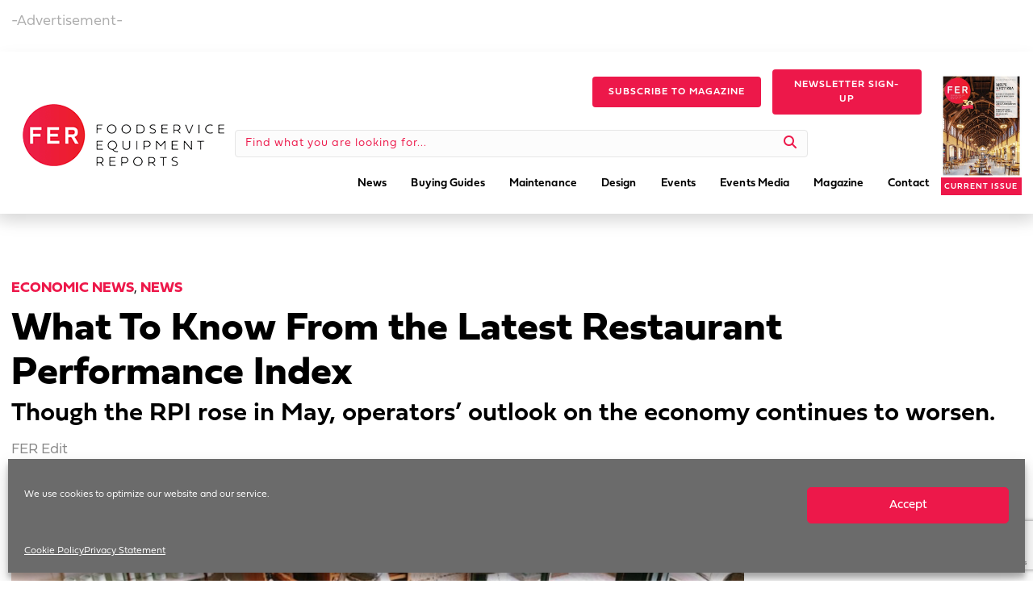

--- FILE ---
content_type: text/html; charset=utf-8
request_url: https://www.google.com/recaptcha/api2/anchor?ar=1&k=6Ldae_EqAAAAAJ1h7_devEMrk4ZF5s8FUAbe-t4j&co=aHR0cHM6Ly93d3cuZmVybWFnLmNvbTo0NDM.&hl=en&v=N67nZn4AqZkNcbeMu4prBgzg&size=invisible&anchor-ms=20000&execute-ms=30000&cb=ydl7997ys1z3
body_size: 48586
content:
<!DOCTYPE HTML><html dir="ltr" lang="en"><head><meta http-equiv="Content-Type" content="text/html; charset=UTF-8">
<meta http-equiv="X-UA-Compatible" content="IE=edge">
<title>reCAPTCHA</title>
<style type="text/css">
/* cyrillic-ext */
@font-face {
  font-family: 'Roboto';
  font-style: normal;
  font-weight: 400;
  font-stretch: 100%;
  src: url(//fonts.gstatic.com/s/roboto/v48/KFO7CnqEu92Fr1ME7kSn66aGLdTylUAMa3GUBHMdazTgWw.woff2) format('woff2');
  unicode-range: U+0460-052F, U+1C80-1C8A, U+20B4, U+2DE0-2DFF, U+A640-A69F, U+FE2E-FE2F;
}
/* cyrillic */
@font-face {
  font-family: 'Roboto';
  font-style: normal;
  font-weight: 400;
  font-stretch: 100%;
  src: url(//fonts.gstatic.com/s/roboto/v48/KFO7CnqEu92Fr1ME7kSn66aGLdTylUAMa3iUBHMdazTgWw.woff2) format('woff2');
  unicode-range: U+0301, U+0400-045F, U+0490-0491, U+04B0-04B1, U+2116;
}
/* greek-ext */
@font-face {
  font-family: 'Roboto';
  font-style: normal;
  font-weight: 400;
  font-stretch: 100%;
  src: url(//fonts.gstatic.com/s/roboto/v48/KFO7CnqEu92Fr1ME7kSn66aGLdTylUAMa3CUBHMdazTgWw.woff2) format('woff2');
  unicode-range: U+1F00-1FFF;
}
/* greek */
@font-face {
  font-family: 'Roboto';
  font-style: normal;
  font-weight: 400;
  font-stretch: 100%;
  src: url(//fonts.gstatic.com/s/roboto/v48/KFO7CnqEu92Fr1ME7kSn66aGLdTylUAMa3-UBHMdazTgWw.woff2) format('woff2');
  unicode-range: U+0370-0377, U+037A-037F, U+0384-038A, U+038C, U+038E-03A1, U+03A3-03FF;
}
/* math */
@font-face {
  font-family: 'Roboto';
  font-style: normal;
  font-weight: 400;
  font-stretch: 100%;
  src: url(//fonts.gstatic.com/s/roboto/v48/KFO7CnqEu92Fr1ME7kSn66aGLdTylUAMawCUBHMdazTgWw.woff2) format('woff2');
  unicode-range: U+0302-0303, U+0305, U+0307-0308, U+0310, U+0312, U+0315, U+031A, U+0326-0327, U+032C, U+032F-0330, U+0332-0333, U+0338, U+033A, U+0346, U+034D, U+0391-03A1, U+03A3-03A9, U+03B1-03C9, U+03D1, U+03D5-03D6, U+03F0-03F1, U+03F4-03F5, U+2016-2017, U+2034-2038, U+203C, U+2040, U+2043, U+2047, U+2050, U+2057, U+205F, U+2070-2071, U+2074-208E, U+2090-209C, U+20D0-20DC, U+20E1, U+20E5-20EF, U+2100-2112, U+2114-2115, U+2117-2121, U+2123-214F, U+2190, U+2192, U+2194-21AE, U+21B0-21E5, U+21F1-21F2, U+21F4-2211, U+2213-2214, U+2216-22FF, U+2308-230B, U+2310, U+2319, U+231C-2321, U+2336-237A, U+237C, U+2395, U+239B-23B7, U+23D0, U+23DC-23E1, U+2474-2475, U+25AF, U+25B3, U+25B7, U+25BD, U+25C1, U+25CA, U+25CC, U+25FB, U+266D-266F, U+27C0-27FF, U+2900-2AFF, U+2B0E-2B11, U+2B30-2B4C, U+2BFE, U+3030, U+FF5B, U+FF5D, U+1D400-1D7FF, U+1EE00-1EEFF;
}
/* symbols */
@font-face {
  font-family: 'Roboto';
  font-style: normal;
  font-weight: 400;
  font-stretch: 100%;
  src: url(//fonts.gstatic.com/s/roboto/v48/KFO7CnqEu92Fr1ME7kSn66aGLdTylUAMaxKUBHMdazTgWw.woff2) format('woff2');
  unicode-range: U+0001-000C, U+000E-001F, U+007F-009F, U+20DD-20E0, U+20E2-20E4, U+2150-218F, U+2190, U+2192, U+2194-2199, U+21AF, U+21E6-21F0, U+21F3, U+2218-2219, U+2299, U+22C4-22C6, U+2300-243F, U+2440-244A, U+2460-24FF, U+25A0-27BF, U+2800-28FF, U+2921-2922, U+2981, U+29BF, U+29EB, U+2B00-2BFF, U+4DC0-4DFF, U+FFF9-FFFB, U+10140-1018E, U+10190-1019C, U+101A0, U+101D0-101FD, U+102E0-102FB, U+10E60-10E7E, U+1D2C0-1D2D3, U+1D2E0-1D37F, U+1F000-1F0FF, U+1F100-1F1AD, U+1F1E6-1F1FF, U+1F30D-1F30F, U+1F315, U+1F31C, U+1F31E, U+1F320-1F32C, U+1F336, U+1F378, U+1F37D, U+1F382, U+1F393-1F39F, U+1F3A7-1F3A8, U+1F3AC-1F3AF, U+1F3C2, U+1F3C4-1F3C6, U+1F3CA-1F3CE, U+1F3D4-1F3E0, U+1F3ED, U+1F3F1-1F3F3, U+1F3F5-1F3F7, U+1F408, U+1F415, U+1F41F, U+1F426, U+1F43F, U+1F441-1F442, U+1F444, U+1F446-1F449, U+1F44C-1F44E, U+1F453, U+1F46A, U+1F47D, U+1F4A3, U+1F4B0, U+1F4B3, U+1F4B9, U+1F4BB, U+1F4BF, U+1F4C8-1F4CB, U+1F4D6, U+1F4DA, U+1F4DF, U+1F4E3-1F4E6, U+1F4EA-1F4ED, U+1F4F7, U+1F4F9-1F4FB, U+1F4FD-1F4FE, U+1F503, U+1F507-1F50B, U+1F50D, U+1F512-1F513, U+1F53E-1F54A, U+1F54F-1F5FA, U+1F610, U+1F650-1F67F, U+1F687, U+1F68D, U+1F691, U+1F694, U+1F698, U+1F6AD, U+1F6B2, U+1F6B9-1F6BA, U+1F6BC, U+1F6C6-1F6CF, U+1F6D3-1F6D7, U+1F6E0-1F6EA, U+1F6F0-1F6F3, U+1F6F7-1F6FC, U+1F700-1F7FF, U+1F800-1F80B, U+1F810-1F847, U+1F850-1F859, U+1F860-1F887, U+1F890-1F8AD, U+1F8B0-1F8BB, U+1F8C0-1F8C1, U+1F900-1F90B, U+1F93B, U+1F946, U+1F984, U+1F996, U+1F9E9, U+1FA00-1FA6F, U+1FA70-1FA7C, U+1FA80-1FA89, U+1FA8F-1FAC6, U+1FACE-1FADC, U+1FADF-1FAE9, U+1FAF0-1FAF8, U+1FB00-1FBFF;
}
/* vietnamese */
@font-face {
  font-family: 'Roboto';
  font-style: normal;
  font-weight: 400;
  font-stretch: 100%;
  src: url(//fonts.gstatic.com/s/roboto/v48/KFO7CnqEu92Fr1ME7kSn66aGLdTylUAMa3OUBHMdazTgWw.woff2) format('woff2');
  unicode-range: U+0102-0103, U+0110-0111, U+0128-0129, U+0168-0169, U+01A0-01A1, U+01AF-01B0, U+0300-0301, U+0303-0304, U+0308-0309, U+0323, U+0329, U+1EA0-1EF9, U+20AB;
}
/* latin-ext */
@font-face {
  font-family: 'Roboto';
  font-style: normal;
  font-weight: 400;
  font-stretch: 100%;
  src: url(//fonts.gstatic.com/s/roboto/v48/KFO7CnqEu92Fr1ME7kSn66aGLdTylUAMa3KUBHMdazTgWw.woff2) format('woff2');
  unicode-range: U+0100-02BA, U+02BD-02C5, U+02C7-02CC, U+02CE-02D7, U+02DD-02FF, U+0304, U+0308, U+0329, U+1D00-1DBF, U+1E00-1E9F, U+1EF2-1EFF, U+2020, U+20A0-20AB, U+20AD-20C0, U+2113, U+2C60-2C7F, U+A720-A7FF;
}
/* latin */
@font-face {
  font-family: 'Roboto';
  font-style: normal;
  font-weight: 400;
  font-stretch: 100%;
  src: url(//fonts.gstatic.com/s/roboto/v48/KFO7CnqEu92Fr1ME7kSn66aGLdTylUAMa3yUBHMdazQ.woff2) format('woff2');
  unicode-range: U+0000-00FF, U+0131, U+0152-0153, U+02BB-02BC, U+02C6, U+02DA, U+02DC, U+0304, U+0308, U+0329, U+2000-206F, U+20AC, U+2122, U+2191, U+2193, U+2212, U+2215, U+FEFF, U+FFFD;
}
/* cyrillic-ext */
@font-face {
  font-family: 'Roboto';
  font-style: normal;
  font-weight: 500;
  font-stretch: 100%;
  src: url(//fonts.gstatic.com/s/roboto/v48/KFO7CnqEu92Fr1ME7kSn66aGLdTylUAMa3GUBHMdazTgWw.woff2) format('woff2');
  unicode-range: U+0460-052F, U+1C80-1C8A, U+20B4, U+2DE0-2DFF, U+A640-A69F, U+FE2E-FE2F;
}
/* cyrillic */
@font-face {
  font-family: 'Roboto';
  font-style: normal;
  font-weight: 500;
  font-stretch: 100%;
  src: url(//fonts.gstatic.com/s/roboto/v48/KFO7CnqEu92Fr1ME7kSn66aGLdTylUAMa3iUBHMdazTgWw.woff2) format('woff2');
  unicode-range: U+0301, U+0400-045F, U+0490-0491, U+04B0-04B1, U+2116;
}
/* greek-ext */
@font-face {
  font-family: 'Roboto';
  font-style: normal;
  font-weight: 500;
  font-stretch: 100%;
  src: url(//fonts.gstatic.com/s/roboto/v48/KFO7CnqEu92Fr1ME7kSn66aGLdTylUAMa3CUBHMdazTgWw.woff2) format('woff2');
  unicode-range: U+1F00-1FFF;
}
/* greek */
@font-face {
  font-family: 'Roboto';
  font-style: normal;
  font-weight: 500;
  font-stretch: 100%;
  src: url(//fonts.gstatic.com/s/roboto/v48/KFO7CnqEu92Fr1ME7kSn66aGLdTylUAMa3-UBHMdazTgWw.woff2) format('woff2');
  unicode-range: U+0370-0377, U+037A-037F, U+0384-038A, U+038C, U+038E-03A1, U+03A3-03FF;
}
/* math */
@font-face {
  font-family: 'Roboto';
  font-style: normal;
  font-weight: 500;
  font-stretch: 100%;
  src: url(//fonts.gstatic.com/s/roboto/v48/KFO7CnqEu92Fr1ME7kSn66aGLdTylUAMawCUBHMdazTgWw.woff2) format('woff2');
  unicode-range: U+0302-0303, U+0305, U+0307-0308, U+0310, U+0312, U+0315, U+031A, U+0326-0327, U+032C, U+032F-0330, U+0332-0333, U+0338, U+033A, U+0346, U+034D, U+0391-03A1, U+03A3-03A9, U+03B1-03C9, U+03D1, U+03D5-03D6, U+03F0-03F1, U+03F4-03F5, U+2016-2017, U+2034-2038, U+203C, U+2040, U+2043, U+2047, U+2050, U+2057, U+205F, U+2070-2071, U+2074-208E, U+2090-209C, U+20D0-20DC, U+20E1, U+20E5-20EF, U+2100-2112, U+2114-2115, U+2117-2121, U+2123-214F, U+2190, U+2192, U+2194-21AE, U+21B0-21E5, U+21F1-21F2, U+21F4-2211, U+2213-2214, U+2216-22FF, U+2308-230B, U+2310, U+2319, U+231C-2321, U+2336-237A, U+237C, U+2395, U+239B-23B7, U+23D0, U+23DC-23E1, U+2474-2475, U+25AF, U+25B3, U+25B7, U+25BD, U+25C1, U+25CA, U+25CC, U+25FB, U+266D-266F, U+27C0-27FF, U+2900-2AFF, U+2B0E-2B11, U+2B30-2B4C, U+2BFE, U+3030, U+FF5B, U+FF5D, U+1D400-1D7FF, U+1EE00-1EEFF;
}
/* symbols */
@font-face {
  font-family: 'Roboto';
  font-style: normal;
  font-weight: 500;
  font-stretch: 100%;
  src: url(//fonts.gstatic.com/s/roboto/v48/KFO7CnqEu92Fr1ME7kSn66aGLdTylUAMaxKUBHMdazTgWw.woff2) format('woff2');
  unicode-range: U+0001-000C, U+000E-001F, U+007F-009F, U+20DD-20E0, U+20E2-20E4, U+2150-218F, U+2190, U+2192, U+2194-2199, U+21AF, U+21E6-21F0, U+21F3, U+2218-2219, U+2299, U+22C4-22C6, U+2300-243F, U+2440-244A, U+2460-24FF, U+25A0-27BF, U+2800-28FF, U+2921-2922, U+2981, U+29BF, U+29EB, U+2B00-2BFF, U+4DC0-4DFF, U+FFF9-FFFB, U+10140-1018E, U+10190-1019C, U+101A0, U+101D0-101FD, U+102E0-102FB, U+10E60-10E7E, U+1D2C0-1D2D3, U+1D2E0-1D37F, U+1F000-1F0FF, U+1F100-1F1AD, U+1F1E6-1F1FF, U+1F30D-1F30F, U+1F315, U+1F31C, U+1F31E, U+1F320-1F32C, U+1F336, U+1F378, U+1F37D, U+1F382, U+1F393-1F39F, U+1F3A7-1F3A8, U+1F3AC-1F3AF, U+1F3C2, U+1F3C4-1F3C6, U+1F3CA-1F3CE, U+1F3D4-1F3E0, U+1F3ED, U+1F3F1-1F3F3, U+1F3F5-1F3F7, U+1F408, U+1F415, U+1F41F, U+1F426, U+1F43F, U+1F441-1F442, U+1F444, U+1F446-1F449, U+1F44C-1F44E, U+1F453, U+1F46A, U+1F47D, U+1F4A3, U+1F4B0, U+1F4B3, U+1F4B9, U+1F4BB, U+1F4BF, U+1F4C8-1F4CB, U+1F4D6, U+1F4DA, U+1F4DF, U+1F4E3-1F4E6, U+1F4EA-1F4ED, U+1F4F7, U+1F4F9-1F4FB, U+1F4FD-1F4FE, U+1F503, U+1F507-1F50B, U+1F50D, U+1F512-1F513, U+1F53E-1F54A, U+1F54F-1F5FA, U+1F610, U+1F650-1F67F, U+1F687, U+1F68D, U+1F691, U+1F694, U+1F698, U+1F6AD, U+1F6B2, U+1F6B9-1F6BA, U+1F6BC, U+1F6C6-1F6CF, U+1F6D3-1F6D7, U+1F6E0-1F6EA, U+1F6F0-1F6F3, U+1F6F7-1F6FC, U+1F700-1F7FF, U+1F800-1F80B, U+1F810-1F847, U+1F850-1F859, U+1F860-1F887, U+1F890-1F8AD, U+1F8B0-1F8BB, U+1F8C0-1F8C1, U+1F900-1F90B, U+1F93B, U+1F946, U+1F984, U+1F996, U+1F9E9, U+1FA00-1FA6F, U+1FA70-1FA7C, U+1FA80-1FA89, U+1FA8F-1FAC6, U+1FACE-1FADC, U+1FADF-1FAE9, U+1FAF0-1FAF8, U+1FB00-1FBFF;
}
/* vietnamese */
@font-face {
  font-family: 'Roboto';
  font-style: normal;
  font-weight: 500;
  font-stretch: 100%;
  src: url(//fonts.gstatic.com/s/roboto/v48/KFO7CnqEu92Fr1ME7kSn66aGLdTylUAMa3OUBHMdazTgWw.woff2) format('woff2');
  unicode-range: U+0102-0103, U+0110-0111, U+0128-0129, U+0168-0169, U+01A0-01A1, U+01AF-01B0, U+0300-0301, U+0303-0304, U+0308-0309, U+0323, U+0329, U+1EA0-1EF9, U+20AB;
}
/* latin-ext */
@font-face {
  font-family: 'Roboto';
  font-style: normal;
  font-weight: 500;
  font-stretch: 100%;
  src: url(//fonts.gstatic.com/s/roboto/v48/KFO7CnqEu92Fr1ME7kSn66aGLdTylUAMa3KUBHMdazTgWw.woff2) format('woff2');
  unicode-range: U+0100-02BA, U+02BD-02C5, U+02C7-02CC, U+02CE-02D7, U+02DD-02FF, U+0304, U+0308, U+0329, U+1D00-1DBF, U+1E00-1E9F, U+1EF2-1EFF, U+2020, U+20A0-20AB, U+20AD-20C0, U+2113, U+2C60-2C7F, U+A720-A7FF;
}
/* latin */
@font-face {
  font-family: 'Roboto';
  font-style: normal;
  font-weight: 500;
  font-stretch: 100%;
  src: url(//fonts.gstatic.com/s/roboto/v48/KFO7CnqEu92Fr1ME7kSn66aGLdTylUAMa3yUBHMdazQ.woff2) format('woff2');
  unicode-range: U+0000-00FF, U+0131, U+0152-0153, U+02BB-02BC, U+02C6, U+02DA, U+02DC, U+0304, U+0308, U+0329, U+2000-206F, U+20AC, U+2122, U+2191, U+2193, U+2212, U+2215, U+FEFF, U+FFFD;
}
/* cyrillic-ext */
@font-face {
  font-family: 'Roboto';
  font-style: normal;
  font-weight: 900;
  font-stretch: 100%;
  src: url(//fonts.gstatic.com/s/roboto/v48/KFO7CnqEu92Fr1ME7kSn66aGLdTylUAMa3GUBHMdazTgWw.woff2) format('woff2');
  unicode-range: U+0460-052F, U+1C80-1C8A, U+20B4, U+2DE0-2DFF, U+A640-A69F, U+FE2E-FE2F;
}
/* cyrillic */
@font-face {
  font-family: 'Roboto';
  font-style: normal;
  font-weight: 900;
  font-stretch: 100%;
  src: url(//fonts.gstatic.com/s/roboto/v48/KFO7CnqEu92Fr1ME7kSn66aGLdTylUAMa3iUBHMdazTgWw.woff2) format('woff2');
  unicode-range: U+0301, U+0400-045F, U+0490-0491, U+04B0-04B1, U+2116;
}
/* greek-ext */
@font-face {
  font-family: 'Roboto';
  font-style: normal;
  font-weight: 900;
  font-stretch: 100%;
  src: url(//fonts.gstatic.com/s/roboto/v48/KFO7CnqEu92Fr1ME7kSn66aGLdTylUAMa3CUBHMdazTgWw.woff2) format('woff2');
  unicode-range: U+1F00-1FFF;
}
/* greek */
@font-face {
  font-family: 'Roboto';
  font-style: normal;
  font-weight: 900;
  font-stretch: 100%;
  src: url(//fonts.gstatic.com/s/roboto/v48/KFO7CnqEu92Fr1ME7kSn66aGLdTylUAMa3-UBHMdazTgWw.woff2) format('woff2');
  unicode-range: U+0370-0377, U+037A-037F, U+0384-038A, U+038C, U+038E-03A1, U+03A3-03FF;
}
/* math */
@font-face {
  font-family: 'Roboto';
  font-style: normal;
  font-weight: 900;
  font-stretch: 100%;
  src: url(//fonts.gstatic.com/s/roboto/v48/KFO7CnqEu92Fr1ME7kSn66aGLdTylUAMawCUBHMdazTgWw.woff2) format('woff2');
  unicode-range: U+0302-0303, U+0305, U+0307-0308, U+0310, U+0312, U+0315, U+031A, U+0326-0327, U+032C, U+032F-0330, U+0332-0333, U+0338, U+033A, U+0346, U+034D, U+0391-03A1, U+03A3-03A9, U+03B1-03C9, U+03D1, U+03D5-03D6, U+03F0-03F1, U+03F4-03F5, U+2016-2017, U+2034-2038, U+203C, U+2040, U+2043, U+2047, U+2050, U+2057, U+205F, U+2070-2071, U+2074-208E, U+2090-209C, U+20D0-20DC, U+20E1, U+20E5-20EF, U+2100-2112, U+2114-2115, U+2117-2121, U+2123-214F, U+2190, U+2192, U+2194-21AE, U+21B0-21E5, U+21F1-21F2, U+21F4-2211, U+2213-2214, U+2216-22FF, U+2308-230B, U+2310, U+2319, U+231C-2321, U+2336-237A, U+237C, U+2395, U+239B-23B7, U+23D0, U+23DC-23E1, U+2474-2475, U+25AF, U+25B3, U+25B7, U+25BD, U+25C1, U+25CA, U+25CC, U+25FB, U+266D-266F, U+27C0-27FF, U+2900-2AFF, U+2B0E-2B11, U+2B30-2B4C, U+2BFE, U+3030, U+FF5B, U+FF5D, U+1D400-1D7FF, U+1EE00-1EEFF;
}
/* symbols */
@font-face {
  font-family: 'Roboto';
  font-style: normal;
  font-weight: 900;
  font-stretch: 100%;
  src: url(//fonts.gstatic.com/s/roboto/v48/KFO7CnqEu92Fr1ME7kSn66aGLdTylUAMaxKUBHMdazTgWw.woff2) format('woff2');
  unicode-range: U+0001-000C, U+000E-001F, U+007F-009F, U+20DD-20E0, U+20E2-20E4, U+2150-218F, U+2190, U+2192, U+2194-2199, U+21AF, U+21E6-21F0, U+21F3, U+2218-2219, U+2299, U+22C4-22C6, U+2300-243F, U+2440-244A, U+2460-24FF, U+25A0-27BF, U+2800-28FF, U+2921-2922, U+2981, U+29BF, U+29EB, U+2B00-2BFF, U+4DC0-4DFF, U+FFF9-FFFB, U+10140-1018E, U+10190-1019C, U+101A0, U+101D0-101FD, U+102E0-102FB, U+10E60-10E7E, U+1D2C0-1D2D3, U+1D2E0-1D37F, U+1F000-1F0FF, U+1F100-1F1AD, U+1F1E6-1F1FF, U+1F30D-1F30F, U+1F315, U+1F31C, U+1F31E, U+1F320-1F32C, U+1F336, U+1F378, U+1F37D, U+1F382, U+1F393-1F39F, U+1F3A7-1F3A8, U+1F3AC-1F3AF, U+1F3C2, U+1F3C4-1F3C6, U+1F3CA-1F3CE, U+1F3D4-1F3E0, U+1F3ED, U+1F3F1-1F3F3, U+1F3F5-1F3F7, U+1F408, U+1F415, U+1F41F, U+1F426, U+1F43F, U+1F441-1F442, U+1F444, U+1F446-1F449, U+1F44C-1F44E, U+1F453, U+1F46A, U+1F47D, U+1F4A3, U+1F4B0, U+1F4B3, U+1F4B9, U+1F4BB, U+1F4BF, U+1F4C8-1F4CB, U+1F4D6, U+1F4DA, U+1F4DF, U+1F4E3-1F4E6, U+1F4EA-1F4ED, U+1F4F7, U+1F4F9-1F4FB, U+1F4FD-1F4FE, U+1F503, U+1F507-1F50B, U+1F50D, U+1F512-1F513, U+1F53E-1F54A, U+1F54F-1F5FA, U+1F610, U+1F650-1F67F, U+1F687, U+1F68D, U+1F691, U+1F694, U+1F698, U+1F6AD, U+1F6B2, U+1F6B9-1F6BA, U+1F6BC, U+1F6C6-1F6CF, U+1F6D3-1F6D7, U+1F6E0-1F6EA, U+1F6F0-1F6F3, U+1F6F7-1F6FC, U+1F700-1F7FF, U+1F800-1F80B, U+1F810-1F847, U+1F850-1F859, U+1F860-1F887, U+1F890-1F8AD, U+1F8B0-1F8BB, U+1F8C0-1F8C1, U+1F900-1F90B, U+1F93B, U+1F946, U+1F984, U+1F996, U+1F9E9, U+1FA00-1FA6F, U+1FA70-1FA7C, U+1FA80-1FA89, U+1FA8F-1FAC6, U+1FACE-1FADC, U+1FADF-1FAE9, U+1FAF0-1FAF8, U+1FB00-1FBFF;
}
/* vietnamese */
@font-face {
  font-family: 'Roboto';
  font-style: normal;
  font-weight: 900;
  font-stretch: 100%;
  src: url(//fonts.gstatic.com/s/roboto/v48/KFO7CnqEu92Fr1ME7kSn66aGLdTylUAMa3OUBHMdazTgWw.woff2) format('woff2');
  unicode-range: U+0102-0103, U+0110-0111, U+0128-0129, U+0168-0169, U+01A0-01A1, U+01AF-01B0, U+0300-0301, U+0303-0304, U+0308-0309, U+0323, U+0329, U+1EA0-1EF9, U+20AB;
}
/* latin-ext */
@font-face {
  font-family: 'Roboto';
  font-style: normal;
  font-weight: 900;
  font-stretch: 100%;
  src: url(//fonts.gstatic.com/s/roboto/v48/KFO7CnqEu92Fr1ME7kSn66aGLdTylUAMa3KUBHMdazTgWw.woff2) format('woff2');
  unicode-range: U+0100-02BA, U+02BD-02C5, U+02C7-02CC, U+02CE-02D7, U+02DD-02FF, U+0304, U+0308, U+0329, U+1D00-1DBF, U+1E00-1E9F, U+1EF2-1EFF, U+2020, U+20A0-20AB, U+20AD-20C0, U+2113, U+2C60-2C7F, U+A720-A7FF;
}
/* latin */
@font-face {
  font-family: 'Roboto';
  font-style: normal;
  font-weight: 900;
  font-stretch: 100%;
  src: url(//fonts.gstatic.com/s/roboto/v48/KFO7CnqEu92Fr1ME7kSn66aGLdTylUAMa3yUBHMdazQ.woff2) format('woff2');
  unicode-range: U+0000-00FF, U+0131, U+0152-0153, U+02BB-02BC, U+02C6, U+02DA, U+02DC, U+0304, U+0308, U+0329, U+2000-206F, U+20AC, U+2122, U+2191, U+2193, U+2212, U+2215, U+FEFF, U+FFFD;
}

</style>
<link rel="stylesheet" type="text/css" href="https://www.gstatic.com/recaptcha/releases/N67nZn4AqZkNcbeMu4prBgzg/styles__ltr.css">
<script nonce="2xFrpg7_ZoPp4Al7-L-n8w" type="text/javascript">window['__recaptcha_api'] = 'https://www.google.com/recaptcha/api2/';</script>
<script type="text/javascript" src="https://www.gstatic.com/recaptcha/releases/N67nZn4AqZkNcbeMu4prBgzg/recaptcha__en.js" nonce="2xFrpg7_ZoPp4Al7-L-n8w">
      
    </script></head>
<body><div id="rc-anchor-alert" class="rc-anchor-alert"></div>
<input type="hidden" id="recaptcha-token" value="[base64]">
<script type="text/javascript" nonce="2xFrpg7_ZoPp4Al7-L-n8w">
      recaptcha.anchor.Main.init("[\x22ainput\x22,[\x22bgdata\x22,\x22\x22,\[base64]/[base64]/[base64]/[base64]/[base64]/UltsKytdPUU6KEU8MjA0OD9SW2wrK109RT4+NnwxOTI6KChFJjY0NTEyKT09NTUyOTYmJk0rMTxjLmxlbmd0aCYmKGMuY2hhckNvZGVBdChNKzEpJjY0NTEyKT09NTYzMjA/[base64]/[base64]/[base64]/[base64]/[base64]/[base64]/[base64]\x22,\[base64]\x22,\x22ScKfEsOSw7ckDcKSIMOzwq9VwrE3biRbYlcoTMKkwpPDmxDCu2IwM2XDp8KPwrPDiMOzwr7DusKcMS0sw7UhCcOlGFnDj8KSw7tSw43Cn8OdEMOBwrHCgGYRwp/Cg8Oxw6lUDAxlwq/Di8KidzdZXGTDtsOMwo7DgzZvLcK/woLDt8O4wrjCicKULwjDkHbDrsOTH8Oiw7hsSHE6YSLDj1pxwr3DhWpwT8O9wozCicOpQDsRwqMMwp/[base64]/[base64]/[base64]/CgxdZw4Zkw6/CrMKebS5XeMKpwoQoJWjDkm7CqhvDnyBOJy7CrCkLf8KiJ8KdeUvClsKfwo/[base64]/wroDSUMZwrnDqkNuwprDmXbDusKTEsOYwoNRR8K1NMOKcsOjwoLDiHNOwqfCmMKvw7wzw7TCjsO+w6bCkHTDlMOUw6s8GBrDqcOvVwR4P8Kvw60Aw5N5LTFGwqc5wpoQWxjDvSEnOcK7TMO9ecKWwoFAwowGwpXDqSJPeF/Dh29Aw4VbNQprKsKpw6LDpAIWZFfDo3HDocOTFsOQw5LDs8OWahoPOS9OQQXDjErCgEXDsxQpw6dsw75EwpllfC0fGMKVXzR0w5pzHCbClMK1VHbCpsOhYMKOQMKGwr/CuMK6w64Uw6oWwpBwJcOjI8KNw5XDmMOjwoonK8KIw5p1wpDCm8OAMcOYwot6wro1ZCtyPBAhwrjChsKZecKcw54pw5DDu8KuS8KWw63CvmTCrx/[base64]/[base64]/w47CgnPCql3CoMKnUGQmZnnDgEFKDsKlJCRuDMOaEcKKRhZaGiRZYcKzw4d7w4lYw4/[base64]/ClkMLwrXDlsOVE1VLwrfDk0/CjxDDvWvCqFNAw4kmw58Hw5QnHHlbF1clOcOWWcO1wr8kw7vCqHpzIB0bw7nDrsKjMsO/[base64]/w6vCtkpDwoUxPcKsw4tyOSNqSBZAe8OnQn43XsOawp8MRVhtw5pNwqvDv8KkdMORw43DqB/CgsK5HMKpwq81RsK1w6x9wrY0fcOIRsOYFWDCpG7Dn1rCisKTZ8ONw7sFJcOrwrJCE8OhMcObdSXDlsObHjDCmXHDpMKRRRvClyBswqMlwoDCnsOMFynDkcKhwphew5bCnXnDvgPCjcKGOA8bfcKga8K8woPDg8KMesOIUDBjHjpPw7HCkTHDnsOjwq/CrcKiUcKPFlfCjREgw6HCoMOBwqvCncKlHzvDgXwVwpLDtMKCwrgrIw/[base64]/Ch8KrHcOTQMKQwoEaLGBdwpfChsKcw77CsMOdwqcFGDpOXcOAB8Ogw6BYcVwgwp9xw4LDjcOhw7EwwoLDmzhhwovCgEoVw47DisO/BmTDssOBwpxKw53DvRnCpkHDvcKZw6RiwpXCjWDDksOEw5YScsOzW2vDgcKjw55ZAcKfOMK8wqJlw6QsTsOqwoprwpsmKxPCohAXwrgxW2rCmA1fORrCnTzClWAxwqM9w6rDpkFdeMO3AMKwBj/CnsOjwrfCpWYhwo3Ds8OEMsOsN8KqJlUIwoHCocK9P8Kfw4okwqsXw6LDthvCiGImJnEIU8O2w5sxN8Ofw5TCqsKHw6Q+U3NswpzDuRzCrcK/Q1U6CWbCkg/DpQYJYH52w5DCvU1+ZMOIZMKMKhfCr8Oow63CpTnDnsOASGrDlcK+wq1Iw5s8Qz12eCjDmsO1OMOAWUxJDcOtw4gUwojDljDCnF81wo3DpcOiDMKXOUDDohdqw5VkwrrDscKPcUbDul4iK8KCwp3Cr8O9HsO2w4/CrgrDtVYresKWQxl2QcKyc8Khw5Qnw74sw5nCvsKjw6HCvFwqw5nCunxQT8OqwoopDsOmHV4rTMOqw4LDlMOmw73DoH3DmsKawpjDvnjDj0DDthLCjsKRf1DDixHDiBbDkRxiw61twqtuw7rDuAMBwoDCkVVKw6nDlR7CjG7CtErCp8KEwpkNwrvDp8KjJU/ChVrDjERcNlnCu8OGwpTCs8KjEsKlw7dkwqvCmDA4w6zCl3hEPsKtw7zCncKqNsKxwrASw5vDvMOPSMOGwrPCjxfCu8O2MTxiWwt/w67CmBXCgMKaw6B3w6vCpsKKwpHCnMKaw68FKnk+wrhMwpJXBggkS8KuIHTCuEpyWMObwo4vw4ZtwqHCqADCtMKcPmLDkcKSw6Jfw6QqBsObwqnCpGF0C8KPwrV4YmDCogN3w5vDnC7Dj8KBD8KkC8KfAsOTw6g8w5/CpMOvKMKMwoDCssOVdkY2wp97wqnDrMO3cMOfw79JwprDhcKOwpU+fXzCj8KWV8KsF8OWTE1dwr9bUnUfwrjChsO4wqBZTMO7CcOcGcO2w6PDsXXDiiQ5w7rDnMOKw73DiTjCnlELw6Q4ZlnDtB4vcMKew51Ow4HChMKLOw9BDsO0OMKxwp/DpMKewpTDssOyBH3Dh8KLSsKhw5LDnCrCgMKUB3t0woAjwrzDv8KRw5AsDsKralfDlsKZw7fCqUPDmcOtdMOPw7JpKBhyBAFuBRhywpDDrcKaaXpow4/DixMmwrh3TcKzw6jCvMKaw5fClGwSOAoochd/T2law4rCgScsLcKQw4Ytw5bDmwxidcO5EMKJc8OLwrLCqMO3UXlGdiLDmXkHHcO/IV3Cqw4XwqjDqcOxVsKaw5jDqk/CvsK3w7RUw6hdEsKUwqvDuMOtw5V/w7HDlsK0wqXDuCnCtD/CtWnCmMKEw5bDiBHChsO3wpzDo8KsD2wjw4Fbw5BBT8OeSSrDpcKKYQzCt8KxdHfCowXCu8OsIMO0O2o3w4/DqVxvw44Rwo8FwqrCrmjDtMK8EsKHw6lKVRgvCcKSdsOwBkLCklJxw5cbZEZNw7PClsKEZEfDvmjCusKGLE/DoMODeyhyWcK+w7jChyZ/w6TDnMKLw6zCnX0PDMOMTx0HcikLw54Hdxx/d8Kww41iJm5+fmLDt8KPwqzCj8KLw59aWEsFwobCqXnCkwvDvcOswp0yFsOiBC12w6tlE8Krwq0LA8Omw7sawpbDpnrCkcOyO8KBV8KREcOVIsODeMOlw7YWPxTCiVbDjAEqwrZvwoglBXY8NMKrAsOIMcOkMsOhdMOiwqrChhXCm8O/[base64]/DpEfCkcKAwqhzTcOQwqxlJwPDiRDDomdzdMKtw7MaTcOwGjgyKnRSEhbCkE5dIMKyMcOxwrJcNE9SwoA/woLComFFBsOXLsO0fCrDphJPfsOEw5vCscOICcO+w6xRw6DDryM3f3sZHcOyExjCucKgw74BOsOiwocJCXIfw6/[base64]/[base64]/DgybDlWLCsMOZG8O3CkzCu8K8JBjCvcOuJ8Kew6Mjw6E5f2o2wrkkZgPDnMKlw5TDhgBlw7NnMcKhLcKIH8Kmwr0tU1xtw7XDosKmI8KEwqLDssKdOBBYPsKtwqTDncKdw4jDh8K/CRbDlMOfw7nCiBDDsCXDnyMjfRvDtcO1wog4IMK6w4VZK8O9fcOyw7EfYHfCmiPCkF7ClFfDmcKCWAHDsg5yw7nDiBbClcOvK0hzw5fCusK/w4Ikw551BEdUcxguGMKfw7pGw6wYw63Dphlrw7Mew7JnwpsKwqjCicK/PcO4G29OMMKqwpYPFcOKw7TChcK7w5pGIcOPw7lrNnlmTcOGSF/CssK/woxMw5lGw77DqcOxDMKqb1/Co8OBwr4gHMOOcgh9IMKzagxfPGhNWMKWbU7CtAzCngtXAF7DqUovwrY9wqAcw4nCl8KFwpHCvsO1JMK0bXfCqgnCry0iK8OHYcK1aAcow4DDnXBwY8Kaw713wpIbwpwewqsVw7nDt8OwbsKrDsOjb29Fwpxow50xw4PDhnJhN1/DukNBGFFnw5V/KTsCwqNSZz/DnMKtEig6OggSw7fCm1hqOMKiwq8iwoTCrcK2PSpxw6nDtAZ0w7UUM3jCtEZkH8O7w7ZEwrnCucKIScOIKw/Dny9gwqnCusKofX96wprCgzIIw5DCt0PDp8KIwqIqC8KXwoZoH8OvBDvDhh9gwplGw5EVwo/[base64]/[base64]/[base64]/DnklAwqtwNhrCrcKOw5xCwoXCuQstNF8XwoErYcO4N0bCmcOew5ccb8KWOsK8w5YMwqhawoV9w7TDlsKtAGTCgA7Do8K9aMKYwqVMw6PDjcO7wqjDrDbCqgHDty0casKlwpYUw50Jw699J8OzSsOmwpbCk8OIXAzCj1DDlsOnw4DCjXjCt8KhwqNVwq1Hwow/wosTcMOeWCbCj8O9f2xQK8KiwrR9YEdgw6AvwrfDijV6bcOfwo57w5dWN8OOBsKRwqnCgMOnQ3PCiX/ChnTCi8K7NMKiwodATQ7ClUfCqcOvwqPCgMK3w4rCiH7ClsOgwovDoMONwojCkcK7B8KrYBMWOhbDtsOtw4HDqUFFdB50IMOuGxQ1wp3DkR/DsMO8wobCssOFwqLDmhrDryMXw6fChRTDixglwq7Ck8OZf8K9w4/CisOjw7sxwptrw6jClkYCwpNdw45KZMKrwqXDp8OAcsKqwozCp0/[base64]/CkCtTwpstOsKpw4TCrxPDrcKiWyfCo8Khwr7CrcKpe8KMw77DrcOtwq7CpBXCij8+wp3ClMOFwpk6w68pw7/CmMKyw6MidsKnLsKrVMK/w47DvkAFRWM3w6fCuS50wpzCs8OQw51jKcOYw6x/w5DCgsKUw4ZXwqoVbV9Vd8KYwrQcwqV/H3LDk8KZGxUcw6QOT2LDkcOfwpZlbsKAwq/DujA9wp9Cw6bCjVHDniVnw57DqRE0JmRgGG5AA8KOwqIiwqwpUcOawpMowp1kZh/CgMKIw5dBw4F2J8Kow6bDnhtSwonDklvCnQYKJDA+w6g9G8KQCsK+woYmw5t4dMKkw5DCiD7Ciy/[base64]/VkfCrFwCEMOUAsObwq/CiQsIXsKCAMO3wrkWYcOQWBAtdj7CowMJwr7DjcOxw6RKwqg0FnhNLRHCmUjDuMKVw4MEd3B7wpjCvhbDo3Qaci0rI8OswrVsLRVoJMOPw6/DpMO3XsKgw6NcM1o/I8OYw5cJJMKYw5jDj8OYBsOAIgw6wqbDhFfDssOiLgjCtsOacEEgw6XCk13DuUbDoVMOwoJLwq4kw7RrwpbCjyjCniPDqCBFwqoUw4YQw5HDqsOIw7PCmcOQQ2fDs8OtGgYZw64Kwp5Lwo4Lw60tO2AEw4TDjcOKw5DCiMKRwoU/[base64]/Y8OoJsOYwpnDgTfDoT4Dw5bDs2d7w65/DsKFwqJHCsKwcMOdJkpvw4JnR8OQWsKYNcKMWMKkdMKNICtlwpAIwrTDn8OGwo3CocOGB8OibcKTTcKEwpHCmhl2McOTPsKON8K4wpMSw4jDiSTCnSlDw4VXQnHDgUEKVE3Cq8Oaw7AYw4goE8O9TcKLw4rCt8KPBm/Cl8K3XsOtWiU4AMOVTgx/RMOGwrMDwobDnATDtkDDuQluClMsTsKSwozDg8K9eVHDnMKJOMKdOcOUwr/DvgY5Mgtgw4jCmMKCw5B4wrfDmxXCgFXDplc6w7PCrUPDhkfCjlc+wpAkGHRdwqbDjzvCu8Olw4/Cuy/Cl8OVDsO2Q8Kxw40ad1cjw6ljwpoCSFbDmGbCjV3DshbCszLCjsK3L8KCw7srwovClG7DsMKhwq9VwqDDucOeIFdLSsOlHMKcwpUlwoAQwpwWGU7DgD3DsMOSWC/[base64]/w5HCgsOOLgYmwrTDisKtw5vCvcKaEDDCucK/bUnDpB7CgFbDnMOMw57CnAhYwp8TUjNWOcK/[base64]/AMKjD8O7e8Knw7NvP8OzVsOrwoPDjhHCnMONKFXCrsOxw5JawoVmA0ZRU3TCnERVw4fCicOiYEENwr/CmiPDnAk/[base64]/DoEl7w75kES7DlQjDhMO8HWUgw5wjQcK+wqMFWsKYwpIQMnvChGDDlDZGwrHDkMKGw6cxw5l2CTTDssOdw7/[base64]/M8Kvw5Ybw7ICTRLCiMOQw4DCnMKeeQo5w5cJwoPCucKSUMO5GcOFTMOYOsOOCyUGwrMsBmEbBW3CnEZgwo/[base64]/[base64]/DmMKYbsOcw6fCv3nDsULClDNzw6U6w5ZvwodlOsKvw4/DnsKTUMKdwo3CvwPCnsKFS8OcwrzCgsOxw7vChcKaw4FLwpMkwoF6RCTDgDrDqW0Xf8OQVMOCQ8KBw6nDvC5kw68GYDTDkioZw4RDPUDDuMOawqLDicOBw4/DhhVMwrrCpsOXPsKUw7R/[base64]/DqsOVwr5QDsONEzXChMK/EnQMwoPDuMKGw7DCm0rDrU9/w7cATsK7OsOsTRQRwp7CjxzDhsOeG1vDim9rwoXDs8Khw4oie8O9e3rCqcKzA0jCnWsuc8O/[base64]/w41bWcKtw4IVwpspwprDqsKuwrfCoiDCtMKjd8KYHiYkaB9DH8ODGsO7wosBwpPDucKuwo/DosKCw5HCm3EKYRY8OgttUThJw7TCpcKGCcOPdT/CqmXDkMOSwojDvgTDpMKHwoBqEjXDtRMrwqEFJMK8w4sgwqp7FWnDscKfJsKtwqdHJwxCw7vCuMOsMzbCsMOCw7/Dq3bDrsKbLF8fw65Tw4M+McOCwqgEWUfDmRh9w4QORcOnYH/CsyfCjzjCj1wYEcKxMMOSSMOqIcKHR8O0w6U2DVZeOjrCrcOQZzfDv8KfwobDpRLChcOHw6Z/XCHDmm/[base64]/Co8KqOyAOwqzCpkxpw5EZwp/CpsONWSDDucO0wr/CimDDjzEFw4nCtcK7AcOewrLDiMO1wo1vwpgOdMOfA8KFYMODw5rCucK+wqLDjEnCpgPCrMO0SsKYw7fCqcKZcsObwqw8YCfClwrDnTFWwq7CoCd8wpLDrMKTKsOXYsOgNyDDlUfCnsO+H8Oowo53w43CpsKbwpDCtDA2HcOEBV3ChFHCklDCgjTCunA/wpoeIMKsw57DqcK4wqVuREHCt19kF1/Cj8OCI8KGdBNvw4ktWcKgKMKQwqrClcKqEAnCisO8woHDk3s4wrfDv8OAEcOhccOMBzjDtMOTa8ORUzsfw7kywpfCm8OnCcOQO8OfwqPCpD3DgXsyw7zDkDbCqCAgwrrCjA4ow5IJXkU/[base64]/DvBDDoXcdEj05XxTDi8Klw5UeAkIfw4TDk8KYw6vDvljCh8O/RW4/wrDDlFghBsKrwrTDhMOcU8OWV8OewqDDk01fAVXDmgTDscO9wonDmVHCjsOFfT3CmsK8wo08QWrDjnDDiyzCp3XCjzd3w43DjzUGaGIKEsOubRQZQB/CtcKUZXwIHcOxNMOFw7gJw6B2C8K1ZH9pwpnCjcKVbBbCqsKIdsKow5pTwqcrTyJawqrDrhbDsh1Tw7Vcw6MAKMOowrl3aTLCrsODWlcUw7bCqMKEw4/DrMOmwqTDuHvDmwjCon/DhXLDqsKWdXTDqF81AMKXw7Rpw6zCm2fDrMOwNFbDhFvCo8OQUcOzfsKrwoTCl0YOwrohwrYWBsK0wo9eworDpC/DpMK6FGDCkCczQcO+IXrDniQnHl9lWsKpwr3CjsO9w4RyAgLCgMKMTR8Xw6ogAwfDiU7CtMOMZcKFG8KyH8KSw6/ChAHCrV/CucK9w6p/w5M+HMKZwrnCpi3DqWTDmlfDi2HDiyDCnmvDlgUKW3/DgQAHdzZ9KcKJRgrDnMOLwpfDo8KZwoJgwp41w7zDi2jChn1ZQcKlGwsQWg/DlcO9JjvDgMOZwqrCphZyOUfCssKOwrtAX8KowoQ/[base64]/[base64]/E8K1V8OGQsOkw6bDrcOJw5rCuW85w5g/CF1AcxYfGsKUBcKUcsKcWMOXIyUDwrY+wqnCqsKZQsK5fcOOwrhpHsOUwpgSw4bClMOhwpp/w48owoLDmzM+QRHDqcOVXMK4wqLDtsKaM8KhJMOQLkDDp8KUw7XCiBxlwo/[base64]/Ds8Krwp3CvyPCoFQxTENOw5fDnSvDsR4SFcOaRcOdw5MuKsOrw4DCn8KjHsO7c3F6Zl0aRsKlMsKRwol0aFrCt8Oyw743KxtZw4YsDlPCvk/DjVkDw6fDoMKDOi3CgwYVfcK1YMOzw53Cj1YJw5lCwp7CiyU+U8Kjw5DCrsOEw4/Du8K1wrdnP8K/[base64]/[base64]/[base64]/CuMK5M8OXw5YnSHLDnjjDnsO5AsODW2oaw7zCusKKw60VGMOvw4deasOtw6dSe8Kgw59ff8KnSQwjwot0w43Cu8KmwqLChsOpCsKGwozDngxDwqLDlETCtcK1JsK5DcOuw4wrBMKfWcK5wrckUsKzw5/DlMKiWWYFw6tiIcOOwothw71wwrPDtzzCt2vDo8K7wqXChMONwrbCniPCmMK1w4bCssO1S8KnQEAuD2BNBH7DpFoHw6XCgVrCjMOIegMvJsKNXCTDvwPDk0XDi8OdEMKpVQPDoMKbOCbDhMOzIcOVZ23Dt1/DgiDDoREiUMKzwqkqw6LCtMKfw73Crm3CulJuGihDFk0HDMKxFUNdw6HCqcOIPQc0LMOOABhWwoPDqsOKwpR7w6rDnyHDrQjCmsOUGm/Drgl6LDUOelYbwoIBw6jCjyHCl8OvwpDDu3QxwqXCiHklw4jCggMBKC/CtkDDm8O+wqYGw7nDrcOvw7nDocOIw549endKBsKME0Iew6vCjMOGBcOBFcOoOcK+wrDCozYbfsK9WcKmw7Z/w5zDs23DjDLDtsO9w5zDgD0DHsKVSxlpAQ/DlMOQwp8TworDicKDOArCoAUZZMO0w6RcwrkCwoZew5DCosOHQAjCucKuwr7CrlXDlsKnWMOuwqluw7rDoETCuMKPCcOFRFEaD8KfwojDnlFPW8KIU8OLwrt8RMO1IksJMMOzK8O6w4/DnmdBMlpTw47Dh8K4XFvCosKQwqDDvxrCpkrDnArCsCUnwqbCqcKaw7XDhgUwEEd/[base64]/DglUzwqTClnR1E8KpwrXCmcOSYsKNNMKIwpUGJMK+woNGJ8OfwqzDqwrCnsKdCwLCvsKvVsOIMMOAw4jDisOJawDDnMOlwp/CosObcsK+wrLCucOMw48qwpU8FkpEw4ZGalA/QT3Don3DmsOqN8KAZsOUw7cFAcOrOsK4w4MEwonDisKlw5HDjVHDtsOAeMO0Yy1qfB/Do8OoPMOTw7/DscKVwop8w6DDuk0yDlPDhhgMWAcrGlBCw4NiE8ODwotKBQLDij3DkcOYw5d9wphtNMKnN0nDsSsTcsO0XD9Aw4jCh8KRcMKyd1Rfw5JYWSzDlMOvRF/DgAoVw6/Cv8Knwrp5w63DisKVD8OxZl/CvFvCkcOLw6jCqD4fwozCiMOMwofDkGsDwqpVw4oOX8K7D8K9wobDpG9Yw5QowpTDlikpw5jDkMKLQDXDmMOXJsOKMxkJOlbCkCV/[base64]/Ds1c3M8Oww6NIwrDDpMOlLhFhI8KIEzDCo0jDnMOdC8KbFBrCocKVwpDDsgPCrMKRSQMDw6lKGhLDgUUAwqRceMKHwq5AVsO7dRPCvEhhwqEOw4TDi3h2wqpcBMOUS0vClgTCqjR6F1BMwpVEwrLCsFVQwqpBw6dmYG/ChMKMHMORwr/CqVYLSxgxGTvDq8KKw7DDlsKaw6xcU8O/b3RewpTDjBRPw4TDrsKjTS/[base64]/[base64]/[base64]/HMKgWsKzwrMfw4/Cs3fDtcKGDcK+ZMOtwqQPBsOdw4NbwrPDgMOCTE0nSMKhw5JQVcKjdEHDlsO9wrBVOcOYw5jCsijCqQRiwqAqwqxKd8K+WsKyFzPChGZSf8KuwpfDssOCwrDDuMKEw4LCmwvClV/[base64]/DsMKbw54+w7PCjG4yw7sgwoJGT0PDpCgCw4LDmsOSL8KKwpFZNi9AIQfDm8OHDxPChsKoHUp/[base64]/CscKAw5ALw4UTw4Q3U8KPSCApwpbDqMOUwqDCtcOawoXDo1nDvHHDg8OPw7sbw4nDisOBE8KGw4JeDsObw6LCpEAzGMKgw7k3wqo8w4TDjsKLwoA9E8KfVMOlwonDhxrDiW/[base64]/DgXlJPcKowoHCrcK1GWFWw6HDpkJjw4fDkkttw5XDtsKBESbDoXXCi8KbCx9ow4TClcOKw6Ewwp/CksKJwq90w77DjcKAdEsEdCBodcO4w5vDujgpw5grAwjDgcO/eMOYKcO3QgxRwrLDvyZzw67CpDLDq8Ojw5M2ZcOvwqRJYsK2acOPwp8Iw4PCksKQWw/Cg8KSw7DDmcO5wrnCscKCbDIbw6QkRX/DrcKswpvCicOFw7DCqMOOw43ChR3DjGlhwpLDgMO/P1RlL3vDk3oswp7CoMKtw5jDvy7DpcOow5VNw7fDlcKdw6BzUMO8wqrCnTLDuDzDgHZAUC/DtGsbUXUEwr9rLsOMcGVaTiHDncKcw7Eow6lyw67Djz7Dhl7DtsKxwpbCo8KXwrV0PsOYe8KpdxZ4FsOkw6jCtD4VPFTDk8KCfF/Cr8KFwosFw7DCkz/[base64]/DmsOUw6EdZG/CiMKew73CvsOscGrDrcKZwrHDmsKOLyDDhBs+wotuOMKawpXDtA5mw40OdsOjIHoFTllfwoTCnmwICMOFQsODJGIUC39XGsObw7fCn8KVIMOQAnJqHF/CoQUTaA3Cj8OAwpfChULDnkfDmMOswr/Cg3fDjTvCmsOtBsOpJ8KmwqjDtMO/BcKoOcKDw5vCtz3CimbCnl0UwpDCo8OtayhCwrfCijx8w6cew4lMwqI2JXQowrUgwp1odQoSdw3DrEHDmsOAWBhlwrknWAjCtk4AB8KuP8O5wqnCrTzCk8KawpTCrcOFecOOTjPCtjlBw5DCn2rDh8KDwpwkwovDpsOgHgTDszwMwqDDlyROWhvDg8Oewqc/wp7DgiBlf8K8w7w4w6jCi8KEwrXCqHQMw4PDtsKOwq10wr8DO8OKw67Cp8KIF8O/[base64]/CtgfCgnjDg2oLIsKCWio6LHEiXcKRF8Khw7LCuA/DmcK4wpFtw5XDvgjDr8KIUsOpHsKTdW55LVUBw6ZqTl7Cl8OocjYxw4TDj0VPXcKuJU/DkDDDm2g0F8KzPCzCgsOlwpjChytLwoPDngJEBMONensFB0XCgcKswqFvIxbDjsORw63CoMO4w6FUw5DCuMO6w4LDiSDDpMKbw7TCmi3CjMK3wrXDn8O7H0nDisOoF8OYwq0PSMKoGsOWE8KLGnsLwqsYVsOyEXXCn2jDhE7CpsOmfU3Cp1/[base64]/[base64]/[base64]/DsE3ChSzCvsO1wrvDlMONwoM/w5MYIzQzwpULawNUwpnDv8ObM8KNwovDocKRw5grOcK3FC9Nw4ExBcK/[base64]/DoMKGMVw2wpTDpcKOwpdtw7rDlMOSwojCrFVSeGAJwrkYwqfChxEEw5M7w4Umw4nDi8OocsKJc8ODwrDDq8OFwrPCsyQ/[base64]/DmsOsw7xLIkAuOMKAwoQ/MFLDowhHY1nCpgJtN3AAwp7DoMKgJW14w7RGw61nwrTDskrDrcOvO3/DgsO0w55HwpBfwpE/[base64]/Djj7Cvl0KwoTClC9MwrrDhhjDmMOiw4tcwozDpcOZw4pKwrElwolww6saB8K1FMOYFFPDkcKIMEQgJsK5w64Gw7TDjmnCljVuw7vDpcOnw6U6LcK5dGDDicOLasOUX3/Dt1HDnsKEeRhBPCfDt8KITW/CtsO6wqjCgQTChxzCk8OAwpAzdyciC8KYd3R/woQVwqdcCcK3wqRjCXDDgcOawozDhMK+KcKGwo9fB0/CiV3ChMKKcsOew4TDgsKIwpnCsMOFwqXCkXE2wo04I3LCqRheZzPDkzTCq8K/w73Do3I5w6x+w4Fdwq4TR8OVTsOQBxDClsK1w6NAPz1SbMOYKDkEQsKywoRmNsOjesOQf8KLKQvDqj0vOsKVw5ZvwrvDuMKMwrTDlcKpRwwQwohiLsKxwqDDtcKIccK9DsKXw5x2w4ZMwqPDoHDCicKNPkwwZ3/DlEXCk2EgcF5AWHrCkCLDoErCjcKFVhMmY8KGwq3DrXzDlgPCvcOKwrHCp8O0wqRFw4toLV/DlnrCqxPDkQnDtQfCqMKbGsOiSMORw77DknsQbnrCvMOIwpQow7h9XSnCtCQTKCRpw4NMNx4Uw5QZw67DrMKLwop6QMKvwrlPI2NQPHbDn8KFEMOhBMOjQAdFwrdUC8OLQSNtwooYw5Q9w7nDu8O8wrMnYCfDhsKTw5fDsS1dEnV+ccKXMEnCusKMwp1/LMKMP2sRGsOcFsO6w540Dn0nc8OnQHPDkjLCh8Kcw4jCu8OSUsOYwrUqw5LDq8KTOgHCv8KjdMOkfRlTS8KiFkTChSMzw4zDiT/[base64]/GMONwrY9GEI5cMOnV8KVwo0cWMK1w6zDm1QDPwXCrj11wq1WwoHCvE7DpA9tw6RJwq7Dh0LCucK9VsOZwoXClAATwrfDsA89Z8KJax0Lw5FpwodVw6BDwqA2VsOvJ8OhW8OEeMOKHsOaw7DCsmPDoFDCrsKpwo/Dp8KsX0bDkjYgwp/CgMOwwqfCjMOYIQV7wpEEwqfDizQvI8O8w4DCrjNKwopew4tpVMOuwp/DgzsQEW8cOMOZBsK7wpkoA8KnelzCiMOTIcOCEcOPwq8HQsO+RcKmw4VPFirCoCnCgg5nw5E/XlTDucKiYsKQwpk8bMKQUsKLKVnCs8OtEMKHw6HDmMKGOFhowo1Xwq7DklBLwq7Djg9Qwp/CicKhOGBiDTYZacObKXrClDJMcDduOBTDki3CtcOHOUENw5tMMsONIcOWfcOrwowrwpHDjkNXHCnCvVF5QDpuw5pwcjfCuMO7Nn3CnkZlwq5oCAAOw5PDu8Oiw5zCtMOqw5csw7TCgQZPwrHDjsO/[base64]/Ch8Kswopra8K5woY1YQ7CrXvDshrDv8OuH8KqB8O2Inpzwq7DvjVfwrXDsiB3UMOpw6YSPiUxwrjDuMK5BcK0dkwRXyrCl8Orw4olwp3DoGDCqwXDhRnCvUpIwo7DlsKvw7k2KcOBw6HCp8K+wropBsKtw5bCqcK6T8KRY8OJwqUaKSkfwr/[base64]/[base64]/DtHdSwqoBwplQRcKIw4nCvH/CklPCmMOZTMKaw5rDtsK+CMOmw7DCjsO7wpklw7BBSFXDgMKNDxZNwo/Ck8ORwoDDq8K2woFywq/[base64]/[base64]/AMOgCMKUwp/Dt8OFLFjCqhEGw6DChMK/P8KHw6cvw7HDmMO1eTt4VsKQw4PCi8OsFgFvccKqw5JxwqTCqCnCj8OlwrVtZMKIYcKiBsKrwrTCtMOkXHRbw40Iw6sbwrnChQnChMKNH8K+w67DvyYtwpdPwrszwrtWwrTDgWbDgW/Dom1zw4XCs8OpwqbDqUzCjMOVw43DuBXCsVjCpCvDosKUX1TDqh/Du8Oywr/ClcK+PMKFW8K9EsO3BsO0w6zCrcOIwonCsmp8M34pSHEIWsOfH8O/w5rCtMO0wpptwobDn0pqHsK+SjJJC8OZcm9Gw54Rwoo6OMKCXsKoAcK/ZcKYKsKOw6tUYVPDnMKzw7olS8O2wpR7w4/DjmfCqsOvw6TCq8KHw6jCm8Ohw7IewrRsW8O/w4RLSEvDt8OHB8KGwr4Qwo7CpELCvsKOw4bDvn3CtMKGcw8Kw4fDg00GbzwXTwpTVhxJw5LDjXlSBMOtbcKYJwcxSMK0w73DgUlkUE7Cvh9iaX8wU3bDgmTDmibCjQTCp8KZFsOJQ8KbS8KhG8OcfGw0GUV4UMKUP1Alw57CqMOFY8KLwqVfw6kbw4LDgMK7woo4w4/Dpj3CtMKtIsOmwrhsYikKMTDChTQBCD3DmgTCmFspwq0ow6zCvxABSsKPMMOzbsK4w53Du196EhnCtcOrwoYtw50nwovCr8KhwppECVkoLsKcQ8KGwqRZw4dBwq4Ba8KtwrxRw4xWwp5Xw6LDjsODKcOHcRZyw5rDsMKkIcOEGUHCp8Kzw6/DgcK2wpoMSsK5wo7Dvn3DlMKrwpXCh8O9QcOvw4TCqsOIQsKDwo3DlcOFI8OawpNkPMKQwrTCssK3SMO+NsKoNSnDgiYgw4hGwrfDt8KnKsKNw4/DmQlNwpzCksK9wpJTSh7CqMOtS8KTwobCu1fCnjklw4oDw78zwo57eD7CoCtXwpPCo8OTRcKAMnDCk8KiwoMXw6jCpQh2wrV0EjvCom/[base64]/XQ/CkkTClBs3dMKMd386bEjDj8Kfw6c6wq11dcOTw5PDnEXCncOcw5V1wqbCtybDhRc/MxXCiFZKCMKgNMKjHMOIasOiDcOcSTrDscKmOMOVw6bDk8KmFsKMw5h0Ql3CrXTDkwjDisOGwqVtABLChyvCggVowqx0wqoAw61wM1hcwpxuaMOdw51Owo9XP0TDlcOsw5bDgsOhwoQyZEbDthYzB8OMbMOswpEjwqfCqMOHG8KFw47DhybDvg/CqkfCuknDnsKDBGTCnCloJWLDgsOnwrrCo8K0wo3CgcKZwqbDvhdgajgSwo3DmzYzemw8Z0AdXsKLwqTCrSZXwr7Drww0wpxza8OOFsO9wrjCqsKmRwnDuMK7CFICw4rDrsOtWWc1w7t0f8OawrnDqMKtwpM3w5Bnw6PCgcKLNcOhJX86CsOqwqc5wp/CtsKnE8O/[base64]/wpLCjMKLw61DSkXCqMKiwpZYYMONICvDmcOhUR/ChFN2bMOKSTnDhwA5WsOyC8KiMMKIR3RhfTQ0wrrDoAcFw5YgKMOpwpbCi8OVw60dw5BBwpzDpMOaIMOFw5M3TwLDusKvO8OWwo8Kw7UUw5LDpMOcwoYJwp/CucKTw7h0w5bDpsKuwpjCp8Kyw6hBAl7DksKAKsOowrrDjnhywqnDkXgjw74Nw7MeKMOww4ozw64gw5/Ck01zwrbChcKCYmTDlkoELXtXw4BNOsKyRFQXw5thw7nDqMOgGcKxTsO5OTPDncKvODHCp8Kzf1UzAcO2w7bDhyrDkUUXO8KpQkDClcKsWiEQbsOzw4PDpcOEH21iw4DDsRvDmMKHwrnCnMO6wpYVwrbCpVwGwq9QwppAw6Y/[base64]\x22],null,[\x22conf\x22,null,\x226Ldae_EqAAAAAJ1h7_devEMrk4ZF5s8FUAbe-t4j\x22,0,null,null,null,1,[21,125,63,73,95,87,41,43,42,83,102,105,109,121],[7059694,107],0,null,null,null,null,0,null,0,null,700,1,null,0,\[base64]/76lBhmnigkZhAoZnOKMAhmv8xEZ\x22,0,0,null,null,1,null,0,0,null,null,null,0],\x22https://www.fermag.com:443\x22,null,[3,1,1],null,null,null,1,3600,[\x22https://www.google.com/intl/en/policies/privacy/\x22,\x22https://www.google.com/intl/en/policies/terms/\x22],\x22+2oDuUXNukfPaJAcK+Xnd5KhWCdKGBBoCaHd52rezzA\\u003d\x22,1,0,null,1,1769965833432,0,0,[134],null,[33,102,228],\x22RC-BDKDyrEX3FJkvQ\x22,null,null,null,null,null,\x220dAFcWeA5DVz8UYTtk8tCwBM5H_nnCvb-KaeMqhY40rW6SW7sP-iLhD_AoyEzgEDyld5pEw3xKFfjfYhXR1xjx3gw84PSW9zDasw\x22,1770048633658]");
    </script></body></html>

--- FILE ---
content_type: text/html; charset=utf-8
request_url: https://www.google.com/recaptcha/api2/anchor?ar=1&k=6Le7eDsrAAAAANSuErruQhT8XaVAzFzkVuNs8n-W&co=aHR0cHM6Ly93d3cuZmVybWFnLmNvbTo0NDM.&hl=en&v=N67nZn4AqZkNcbeMu4prBgzg&theme=light&size=normal&anchor-ms=20000&execute-ms=30000&cb=r0avr5bgiyag
body_size: 49906
content:
<!DOCTYPE HTML><html dir="ltr" lang="en"><head><meta http-equiv="Content-Type" content="text/html; charset=UTF-8">
<meta http-equiv="X-UA-Compatible" content="IE=edge">
<title>reCAPTCHA</title>
<style type="text/css">
/* cyrillic-ext */
@font-face {
  font-family: 'Roboto';
  font-style: normal;
  font-weight: 400;
  font-stretch: 100%;
  src: url(//fonts.gstatic.com/s/roboto/v48/KFO7CnqEu92Fr1ME7kSn66aGLdTylUAMa3GUBHMdazTgWw.woff2) format('woff2');
  unicode-range: U+0460-052F, U+1C80-1C8A, U+20B4, U+2DE0-2DFF, U+A640-A69F, U+FE2E-FE2F;
}
/* cyrillic */
@font-face {
  font-family: 'Roboto';
  font-style: normal;
  font-weight: 400;
  font-stretch: 100%;
  src: url(//fonts.gstatic.com/s/roboto/v48/KFO7CnqEu92Fr1ME7kSn66aGLdTylUAMa3iUBHMdazTgWw.woff2) format('woff2');
  unicode-range: U+0301, U+0400-045F, U+0490-0491, U+04B0-04B1, U+2116;
}
/* greek-ext */
@font-face {
  font-family: 'Roboto';
  font-style: normal;
  font-weight: 400;
  font-stretch: 100%;
  src: url(//fonts.gstatic.com/s/roboto/v48/KFO7CnqEu92Fr1ME7kSn66aGLdTylUAMa3CUBHMdazTgWw.woff2) format('woff2');
  unicode-range: U+1F00-1FFF;
}
/* greek */
@font-face {
  font-family: 'Roboto';
  font-style: normal;
  font-weight: 400;
  font-stretch: 100%;
  src: url(//fonts.gstatic.com/s/roboto/v48/KFO7CnqEu92Fr1ME7kSn66aGLdTylUAMa3-UBHMdazTgWw.woff2) format('woff2');
  unicode-range: U+0370-0377, U+037A-037F, U+0384-038A, U+038C, U+038E-03A1, U+03A3-03FF;
}
/* math */
@font-face {
  font-family: 'Roboto';
  font-style: normal;
  font-weight: 400;
  font-stretch: 100%;
  src: url(//fonts.gstatic.com/s/roboto/v48/KFO7CnqEu92Fr1ME7kSn66aGLdTylUAMawCUBHMdazTgWw.woff2) format('woff2');
  unicode-range: U+0302-0303, U+0305, U+0307-0308, U+0310, U+0312, U+0315, U+031A, U+0326-0327, U+032C, U+032F-0330, U+0332-0333, U+0338, U+033A, U+0346, U+034D, U+0391-03A1, U+03A3-03A9, U+03B1-03C9, U+03D1, U+03D5-03D6, U+03F0-03F1, U+03F4-03F5, U+2016-2017, U+2034-2038, U+203C, U+2040, U+2043, U+2047, U+2050, U+2057, U+205F, U+2070-2071, U+2074-208E, U+2090-209C, U+20D0-20DC, U+20E1, U+20E5-20EF, U+2100-2112, U+2114-2115, U+2117-2121, U+2123-214F, U+2190, U+2192, U+2194-21AE, U+21B0-21E5, U+21F1-21F2, U+21F4-2211, U+2213-2214, U+2216-22FF, U+2308-230B, U+2310, U+2319, U+231C-2321, U+2336-237A, U+237C, U+2395, U+239B-23B7, U+23D0, U+23DC-23E1, U+2474-2475, U+25AF, U+25B3, U+25B7, U+25BD, U+25C1, U+25CA, U+25CC, U+25FB, U+266D-266F, U+27C0-27FF, U+2900-2AFF, U+2B0E-2B11, U+2B30-2B4C, U+2BFE, U+3030, U+FF5B, U+FF5D, U+1D400-1D7FF, U+1EE00-1EEFF;
}
/* symbols */
@font-face {
  font-family: 'Roboto';
  font-style: normal;
  font-weight: 400;
  font-stretch: 100%;
  src: url(//fonts.gstatic.com/s/roboto/v48/KFO7CnqEu92Fr1ME7kSn66aGLdTylUAMaxKUBHMdazTgWw.woff2) format('woff2');
  unicode-range: U+0001-000C, U+000E-001F, U+007F-009F, U+20DD-20E0, U+20E2-20E4, U+2150-218F, U+2190, U+2192, U+2194-2199, U+21AF, U+21E6-21F0, U+21F3, U+2218-2219, U+2299, U+22C4-22C6, U+2300-243F, U+2440-244A, U+2460-24FF, U+25A0-27BF, U+2800-28FF, U+2921-2922, U+2981, U+29BF, U+29EB, U+2B00-2BFF, U+4DC0-4DFF, U+FFF9-FFFB, U+10140-1018E, U+10190-1019C, U+101A0, U+101D0-101FD, U+102E0-102FB, U+10E60-10E7E, U+1D2C0-1D2D3, U+1D2E0-1D37F, U+1F000-1F0FF, U+1F100-1F1AD, U+1F1E6-1F1FF, U+1F30D-1F30F, U+1F315, U+1F31C, U+1F31E, U+1F320-1F32C, U+1F336, U+1F378, U+1F37D, U+1F382, U+1F393-1F39F, U+1F3A7-1F3A8, U+1F3AC-1F3AF, U+1F3C2, U+1F3C4-1F3C6, U+1F3CA-1F3CE, U+1F3D4-1F3E0, U+1F3ED, U+1F3F1-1F3F3, U+1F3F5-1F3F7, U+1F408, U+1F415, U+1F41F, U+1F426, U+1F43F, U+1F441-1F442, U+1F444, U+1F446-1F449, U+1F44C-1F44E, U+1F453, U+1F46A, U+1F47D, U+1F4A3, U+1F4B0, U+1F4B3, U+1F4B9, U+1F4BB, U+1F4BF, U+1F4C8-1F4CB, U+1F4D6, U+1F4DA, U+1F4DF, U+1F4E3-1F4E6, U+1F4EA-1F4ED, U+1F4F7, U+1F4F9-1F4FB, U+1F4FD-1F4FE, U+1F503, U+1F507-1F50B, U+1F50D, U+1F512-1F513, U+1F53E-1F54A, U+1F54F-1F5FA, U+1F610, U+1F650-1F67F, U+1F687, U+1F68D, U+1F691, U+1F694, U+1F698, U+1F6AD, U+1F6B2, U+1F6B9-1F6BA, U+1F6BC, U+1F6C6-1F6CF, U+1F6D3-1F6D7, U+1F6E0-1F6EA, U+1F6F0-1F6F3, U+1F6F7-1F6FC, U+1F700-1F7FF, U+1F800-1F80B, U+1F810-1F847, U+1F850-1F859, U+1F860-1F887, U+1F890-1F8AD, U+1F8B0-1F8BB, U+1F8C0-1F8C1, U+1F900-1F90B, U+1F93B, U+1F946, U+1F984, U+1F996, U+1F9E9, U+1FA00-1FA6F, U+1FA70-1FA7C, U+1FA80-1FA89, U+1FA8F-1FAC6, U+1FACE-1FADC, U+1FADF-1FAE9, U+1FAF0-1FAF8, U+1FB00-1FBFF;
}
/* vietnamese */
@font-face {
  font-family: 'Roboto';
  font-style: normal;
  font-weight: 400;
  font-stretch: 100%;
  src: url(//fonts.gstatic.com/s/roboto/v48/KFO7CnqEu92Fr1ME7kSn66aGLdTylUAMa3OUBHMdazTgWw.woff2) format('woff2');
  unicode-range: U+0102-0103, U+0110-0111, U+0128-0129, U+0168-0169, U+01A0-01A1, U+01AF-01B0, U+0300-0301, U+0303-0304, U+0308-0309, U+0323, U+0329, U+1EA0-1EF9, U+20AB;
}
/* latin-ext */
@font-face {
  font-family: 'Roboto';
  font-style: normal;
  font-weight: 400;
  font-stretch: 100%;
  src: url(//fonts.gstatic.com/s/roboto/v48/KFO7CnqEu92Fr1ME7kSn66aGLdTylUAMa3KUBHMdazTgWw.woff2) format('woff2');
  unicode-range: U+0100-02BA, U+02BD-02C5, U+02C7-02CC, U+02CE-02D7, U+02DD-02FF, U+0304, U+0308, U+0329, U+1D00-1DBF, U+1E00-1E9F, U+1EF2-1EFF, U+2020, U+20A0-20AB, U+20AD-20C0, U+2113, U+2C60-2C7F, U+A720-A7FF;
}
/* latin */
@font-face {
  font-family: 'Roboto';
  font-style: normal;
  font-weight: 400;
  font-stretch: 100%;
  src: url(//fonts.gstatic.com/s/roboto/v48/KFO7CnqEu92Fr1ME7kSn66aGLdTylUAMa3yUBHMdazQ.woff2) format('woff2');
  unicode-range: U+0000-00FF, U+0131, U+0152-0153, U+02BB-02BC, U+02C6, U+02DA, U+02DC, U+0304, U+0308, U+0329, U+2000-206F, U+20AC, U+2122, U+2191, U+2193, U+2212, U+2215, U+FEFF, U+FFFD;
}
/* cyrillic-ext */
@font-face {
  font-family: 'Roboto';
  font-style: normal;
  font-weight: 500;
  font-stretch: 100%;
  src: url(//fonts.gstatic.com/s/roboto/v48/KFO7CnqEu92Fr1ME7kSn66aGLdTylUAMa3GUBHMdazTgWw.woff2) format('woff2');
  unicode-range: U+0460-052F, U+1C80-1C8A, U+20B4, U+2DE0-2DFF, U+A640-A69F, U+FE2E-FE2F;
}
/* cyrillic */
@font-face {
  font-family: 'Roboto';
  font-style: normal;
  font-weight: 500;
  font-stretch: 100%;
  src: url(//fonts.gstatic.com/s/roboto/v48/KFO7CnqEu92Fr1ME7kSn66aGLdTylUAMa3iUBHMdazTgWw.woff2) format('woff2');
  unicode-range: U+0301, U+0400-045F, U+0490-0491, U+04B0-04B1, U+2116;
}
/* greek-ext */
@font-face {
  font-family: 'Roboto';
  font-style: normal;
  font-weight: 500;
  font-stretch: 100%;
  src: url(//fonts.gstatic.com/s/roboto/v48/KFO7CnqEu92Fr1ME7kSn66aGLdTylUAMa3CUBHMdazTgWw.woff2) format('woff2');
  unicode-range: U+1F00-1FFF;
}
/* greek */
@font-face {
  font-family: 'Roboto';
  font-style: normal;
  font-weight: 500;
  font-stretch: 100%;
  src: url(//fonts.gstatic.com/s/roboto/v48/KFO7CnqEu92Fr1ME7kSn66aGLdTylUAMa3-UBHMdazTgWw.woff2) format('woff2');
  unicode-range: U+0370-0377, U+037A-037F, U+0384-038A, U+038C, U+038E-03A1, U+03A3-03FF;
}
/* math */
@font-face {
  font-family: 'Roboto';
  font-style: normal;
  font-weight: 500;
  font-stretch: 100%;
  src: url(//fonts.gstatic.com/s/roboto/v48/KFO7CnqEu92Fr1ME7kSn66aGLdTylUAMawCUBHMdazTgWw.woff2) format('woff2');
  unicode-range: U+0302-0303, U+0305, U+0307-0308, U+0310, U+0312, U+0315, U+031A, U+0326-0327, U+032C, U+032F-0330, U+0332-0333, U+0338, U+033A, U+0346, U+034D, U+0391-03A1, U+03A3-03A9, U+03B1-03C9, U+03D1, U+03D5-03D6, U+03F0-03F1, U+03F4-03F5, U+2016-2017, U+2034-2038, U+203C, U+2040, U+2043, U+2047, U+2050, U+2057, U+205F, U+2070-2071, U+2074-208E, U+2090-209C, U+20D0-20DC, U+20E1, U+20E5-20EF, U+2100-2112, U+2114-2115, U+2117-2121, U+2123-214F, U+2190, U+2192, U+2194-21AE, U+21B0-21E5, U+21F1-21F2, U+21F4-2211, U+2213-2214, U+2216-22FF, U+2308-230B, U+2310, U+2319, U+231C-2321, U+2336-237A, U+237C, U+2395, U+239B-23B7, U+23D0, U+23DC-23E1, U+2474-2475, U+25AF, U+25B3, U+25B7, U+25BD, U+25C1, U+25CA, U+25CC, U+25FB, U+266D-266F, U+27C0-27FF, U+2900-2AFF, U+2B0E-2B11, U+2B30-2B4C, U+2BFE, U+3030, U+FF5B, U+FF5D, U+1D400-1D7FF, U+1EE00-1EEFF;
}
/* symbols */
@font-face {
  font-family: 'Roboto';
  font-style: normal;
  font-weight: 500;
  font-stretch: 100%;
  src: url(//fonts.gstatic.com/s/roboto/v48/KFO7CnqEu92Fr1ME7kSn66aGLdTylUAMaxKUBHMdazTgWw.woff2) format('woff2');
  unicode-range: U+0001-000C, U+000E-001F, U+007F-009F, U+20DD-20E0, U+20E2-20E4, U+2150-218F, U+2190, U+2192, U+2194-2199, U+21AF, U+21E6-21F0, U+21F3, U+2218-2219, U+2299, U+22C4-22C6, U+2300-243F, U+2440-244A, U+2460-24FF, U+25A0-27BF, U+2800-28FF, U+2921-2922, U+2981, U+29BF, U+29EB, U+2B00-2BFF, U+4DC0-4DFF, U+FFF9-FFFB, U+10140-1018E, U+10190-1019C, U+101A0, U+101D0-101FD, U+102E0-102FB, U+10E60-10E7E, U+1D2C0-1D2D3, U+1D2E0-1D37F, U+1F000-1F0FF, U+1F100-1F1AD, U+1F1E6-1F1FF, U+1F30D-1F30F, U+1F315, U+1F31C, U+1F31E, U+1F320-1F32C, U+1F336, U+1F378, U+1F37D, U+1F382, U+1F393-1F39F, U+1F3A7-1F3A8, U+1F3AC-1F3AF, U+1F3C2, U+1F3C4-1F3C6, U+1F3CA-1F3CE, U+1F3D4-1F3E0, U+1F3ED, U+1F3F1-1F3F3, U+1F3F5-1F3F7, U+1F408, U+1F415, U+1F41F, U+1F426, U+1F43F, U+1F441-1F442, U+1F444, U+1F446-1F449, U+1F44C-1F44E, U+1F453, U+1F46A, U+1F47D, U+1F4A3, U+1F4B0, U+1F4B3, U+1F4B9, U+1F4BB, U+1F4BF, U+1F4C8-1F4CB, U+1F4D6, U+1F4DA, U+1F4DF, U+1F4E3-1F4E6, U+1F4EA-1F4ED, U+1F4F7, U+1F4F9-1F4FB, U+1F4FD-1F4FE, U+1F503, U+1F507-1F50B, U+1F50D, U+1F512-1F513, U+1F53E-1F54A, U+1F54F-1F5FA, U+1F610, U+1F650-1F67F, U+1F687, U+1F68D, U+1F691, U+1F694, U+1F698, U+1F6AD, U+1F6B2, U+1F6B9-1F6BA, U+1F6BC, U+1F6C6-1F6CF, U+1F6D3-1F6D7, U+1F6E0-1F6EA, U+1F6F0-1F6F3, U+1F6F7-1F6FC, U+1F700-1F7FF, U+1F800-1F80B, U+1F810-1F847, U+1F850-1F859, U+1F860-1F887, U+1F890-1F8AD, U+1F8B0-1F8BB, U+1F8C0-1F8C1, U+1F900-1F90B, U+1F93B, U+1F946, U+1F984, U+1F996, U+1F9E9, U+1FA00-1FA6F, U+1FA70-1FA7C, U+1FA80-1FA89, U+1FA8F-1FAC6, U+1FACE-1FADC, U+1FADF-1FAE9, U+1FAF0-1FAF8, U+1FB00-1FBFF;
}
/* vietnamese */
@font-face {
  font-family: 'Roboto';
  font-style: normal;
  font-weight: 500;
  font-stretch: 100%;
  src: url(//fonts.gstatic.com/s/roboto/v48/KFO7CnqEu92Fr1ME7kSn66aGLdTylUAMa3OUBHMdazTgWw.woff2) format('woff2');
  unicode-range: U+0102-0103, U+0110-0111, U+0128-0129, U+0168-0169, U+01A0-01A1, U+01AF-01B0, U+0300-0301, U+0303-0304, U+0308-0309, U+0323, U+0329, U+1EA0-1EF9, U+20AB;
}
/* latin-ext */
@font-face {
  font-family: 'Roboto';
  font-style: normal;
  font-weight: 500;
  font-stretch: 100%;
  src: url(//fonts.gstatic.com/s/roboto/v48/KFO7CnqEu92Fr1ME7kSn66aGLdTylUAMa3KUBHMdazTgWw.woff2) format('woff2');
  unicode-range: U+0100-02BA, U+02BD-02C5, U+02C7-02CC, U+02CE-02D7, U+02DD-02FF, U+0304, U+0308, U+0329, U+1D00-1DBF, U+1E00-1E9F, U+1EF2-1EFF, U+2020, U+20A0-20AB, U+20AD-20C0, U+2113, U+2C60-2C7F, U+A720-A7FF;
}
/* latin */
@font-face {
  font-family: 'Roboto';
  font-style: normal;
  font-weight: 500;
  font-stretch: 100%;
  src: url(//fonts.gstatic.com/s/roboto/v48/KFO7CnqEu92Fr1ME7kSn66aGLdTylUAMa3yUBHMdazQ.woff2) format('woff2');
  unicode-range: U+0000-00FF, U+0131, U+0152-0153, U+02BB-02BC, U+02C6, U+02DA, U+02DC, U+0304, U+0308, U+0329, U+2000-206F, U+20AC, U+2122, U+2191, U+2193, U+2212, U+2215, U+FEFF, U+FFFD;
}
/* cyrillic-ext */
@font-face {
  font-family: 'Roboto';
  font-style: normal;
  font-weight: 900;
  font-stretch: 100%;
  src: url(//fonts.gstatic.com/s/roboto/v48/KFO7CnqEu92Fr1ME7kSn66aGLdTylUAMa3GUBHMdazTgWw.woff2) format('woff2');
  unicode-range: U+0460-052F, U+1C80-1C8A, U+20B4, U+2DE0-2DFF, U+A640-A69F, U+FE2E-FE2F;
}
/* cyrillic */
@font-face {
  font-family: 'Roboto';
  font-style: normal;
  font-weight: 900;
  font-stretch: 100%;
  src: url(//fonts.gstatic.com/s/roboto/v48/KFO7CnqEu92Fr1ME7kSn66aGLdTylUAMa3iUBHMdazTgWw.woff2) format('woff2');
  unicode-range: U+0301, U+0400-045F, U+0490-0491, U+04B0-04B1, U+2116;
}
/* greek-ext */
@font-face {
  font-family: 'Roboto';
  font-style: normal;
  font-weight: 900;
  font-stretch: 100%;
  src: url(//fonts.gstatic.com/s/roboto/v48/KFO7CnqEu92Fr1ME7kSn66aGLdTylUAMa3CUBHMdazTgWw.woff2) format('woff2');
  unicode-range: U+1F00-1FFF;
}
/* greek */
@font-face {
  font-family: 'Roboto';
  font-style: normal;
  font-weight: 900;
  font-stretch: 100%;
  src: url(//fonts.gstatic.com/s/roboto/v48/KFO7CnqEu92Fr1ME7kSn66aGLdTylUAMa3-UBHMdazTgWw.woff2) format('woff2');
  unicode-range: U+0370-0377, U+037A-037F, U+0384-038A, U+038C, U+038E-03A1, U+03A3-03FF;
}
/* math */
@font-face {
  font-family: 'Roboto';
  font-style: normal;
  font-weight: 900;
  font-stretch: 100%;
  src: url(//fonts.gstatic.com/s/roboto/v48/KFO7CnqEu92Fr1ME7kSn66aGLdTylUAMawCUBHMdazTgWw.woff2) format('woff2');
  unicode-range: U+0302-0303, U+0305, U+0307-0308, U+0310, U+0312, U+0315, U+031A, U+0326-0327, U+032C, U+032F-0330, U+0332-0333, U+0338, U+033A, U+0346, U+034D, U+0391-03A1, U+03A3-03A9, U+03B1-03C9, U+03D1, U+03D5-03D6, U+03F0-03F1, U+03F4-03F5, U+2016-2017, U+2034-2038, U+203C, U+2040, U+2043, U+2047, U+2050, U+2057, U+205F, U+2070-2071, U+2074-208E, U+2090-209C, U+20D0-20DC, U+20E1, U+20E5-20EF, U+2100-2112, U+2114-2115, U+2117-2121, U+2123-214F, U+2190, U+2192, U+2194-21AE, U+21B0-21E5, U+21F1-21F2, U+21F4-2211, U+2213-2214, U+2216-22FF, U+2308-230B, U+2310, U+2319, U+231C-2321, U+2336-237A, U+237C, U+2395, U+239B-23B7, U+23D0, U+23DC-23E1, U+2474-2475, U+25AF, U+25B3, U+25B7, U+25BD, U+25C1, U+25CA, U+25CC, U+25FB, U+266D-266F, U+27C0-27FF, U+2900-2AFF, U+2B0E-2B11, U+2B30-2B4C, U+2BFE, U+3030, U+FF5B, U+FF5D, U+1D400-1D7FF, U+1EE00-1EEFF;
}
/* symbols */
@font-face {
  font-family: 'Roboto';
  font-style: normal;
  font-weight: 900;
  font-stretch: 100%;
  src: url(//fonts.gstatic.com/s/roboto/v48/KFO7CnqEu92Fr1ME7kSn66aGLdTylUAMaxKUBHMdazTgWw.woff2) format('woff2');
  unicode-range: U+0001-000C, U+000E-001F, U+007F-009F, U+20DD-20E0, U+20E2-20E4, U+2150-218F, U+2190, U+2192, U+2194-2199, U+21AF, U+21E6-21F0, U+21F3, U+2218-2219, U+2299, U+22C4-22C6, U+2300-243F, U+2440-244A, U+2460-24FF, U+25A0-27BF, U+2800-28FF, U+2921-2922, U+2981, U+29BF, U+29EB, U+2B00-2BFF, U+4DC0-4DFF, U+FFF9-FFFB, U+10140-1018E, U+10190-1019C, U+101A0, U+101D0-101FD, U+102E0-102FB, U+10E60-10E7E, U+1D2C0-1D2D3, U+1D2E0-1D37F, U+1F000-1F0FF, U+1F100-1F1AD, U+1F1E6-1F1FF, U+1F30D-1F30F, U+1F315, U+1F31C, U+1F31E, U+1F320-1F32C, U+1F336, U+1F378, U+1F37D, U+1F382, U+1F393-1F39F, U+1F3A7-1F3A8, U+1F3AC-1F3AF, U+1F3C2, U+1F3C4-1F3C6, U+1F3CA-1F3CE, U+1F3D4-1F3E0, U+1F3ED, U+1F3F1-1F3F3, U+1F3F5-1F3F7, U+1F408, U+1F415, U+1F41F, U+1F426, U+1F43F, U+1F441-1F442, U+1F444, U+1F446-1F449, U+1F44C-1F44E, U+1F453, U+1F46A, U+1F47D, U+1F4A3, U+1F4B0, U+1F4B3, U+1F4B9, U+1F4BB, U+1F4BF, U+1F4C8-1F4CB, U+1F4D6, U+1F4DA, U+1F4DF, U+1F4E3-1F4E6, U+1F4EA-1F4ED, U+1F4F7, U+1F4F9-1F4FB, U+1F4FD-1F4FE, U+1F503, U+1F507-1F50B, U+1F50D, U+1F512-1F513, U+1F53E-1F54A, U+1F54F-1F5FA, U+1F610, U+1F650-1F67F, U+1F687, U+1F68D, U+1F691, U+1F694, U+1F698, U+1F6AD, U+1F6B2, U+1F6B9-1F6BA, U+1F6BC, U+1F6C6-1F6CF, U+1F6D3-1F6D7, U+1F6E0-1F6EA, U+1F6F0-1F6F3, U+1F6F7-1F6FC, U+1F700-1F7FF, U+1F800-1F80B, U+1F810-1F847, U+1F850-1F859, U+1F860-1F887, U+1F890-1F8AD, U+1F8B0-1F8BB, U+1F8C0-1F8C1, U+1F900-1F90B, U+1F93B, U+1F946, U+1F984, U+1F996, U+1F9E9, U+1FA00-1FA6F, U+1FA70-1FA7C, U+1FA80-1FA89, U+1FA8F-1FAC6, U+1FACE-1FADC, U+1FADF-1FAE9, U+1FAF0-1FAF8, U+1FB00-1FBFF;
}
/* vietnamese */
@font-face {
  font-family: 'Roboto';
  font-style: normal;
  font-weight: 900;
  font-stretch: 100%;
  src: url(//fonts.gstatic.com/s/roboto/v48/KFO7CnqEu92Fr1ME7kSn66aGLdTylUAMa3OUBHMdazTgWw.woff2) format('woff2');
  unicode-range: U+0102-0103, U+0110-0111, U+0128-0129, U+0168-0169, U+01A0-01A1, U+01AF-01B0, U+0300-0301, U+0303-0304, U+0308-0309, U+0323, U+0329, U+1EA0-1EF9, U+20AB;
}
/* latin-ext */
@font-face {
  font-family: 'Roboto';
  font-style: normal;
  font-weight: 900;
  font-stretch: 100%;
  src: url(//fonts.gstatic.com/s/roboto/v48/KFO7CnqEu92Fr1ME7kSn66aGLdTylUAMa3KUBHMdazTgWw.woff2) format('woff2');
  unicode-range: U+0100-02BA, U+02BD-02C5, U+02C7-02CC, U+02CE-02D7, U+02DD-02FF, U+0304, U+0308, U+0329, U+1D00-1DBF, U+1E00-1E9F, U+1EF2-1EFF, U+2020, U+20A0-20AB, U+20AD-20C0, U+2113, U+2C60-2C7F, U+A720-A7FF;
}
/* latin */
@font-face {
  font-family: 'Roboto';
  font-style: normal;
  font-weight: 900;
  font-stretch: 100%;
  src: url(//fonts.gstatic.com/s/roboto/v48/KFO7CnqEu92Fr1ME7kSn66aGLdTylUAMa3yUBHMdazQ.woff2) format('woff2');
  unicode-range: U+0000-00FF, U+0131, U+0152-0153, U+02BB-02BC, U+02C6, U+02DA, U+02DC, U+0304, U+0308, U+0329, U+2000-206F, U+20AC, U+2122, U+2191, U+2193, U+2212, U+2215, U+FEFF, U+FFFD;
}

</style>
<link rel="stylesheet" type="text/css" href="https://www.gstatic.com/recaptcha/releases/N67nZn4AqZkNcbeMu4prBgzg/styles__ltr.css">
<script nonce="A2FOgcWrif117AV61xZ3-A" type="text/javascript">window['__recaptcha_api'] = 'https://www.google.com/recaptcha/api2/';</script>
<script type="text/javascript" src="https://www.gstatic.com/recaptcha/releases/N67nZn4AqZkNcbeMu4prBgzg/recaptcha__en.js" nonce="A2FOgcWrif117AV61xZ3-A">
      
    </script></head>
<body><div id="rc-anchor-alert" class="rc-anchor-alert"></div>
<input type="hidden" id="recaptcha-token" value="[base64]">
<script type="text/javascript" nonce="A2FOgcWrif117AV61xZ3-A">
      recaptcha.anchor.Main.init("[\x22ainput\x22,[\x22bgdata\x22,\x22\x22,\[base64]/[base64]/[base64]/[base64]/[base64]/UltsKytdPUU6KEU8MjA0OD9SW2wrK109RT4+NnwxOTI6KChFJjY0NTEyKT09NTUyOTYmJk0rMTxjLmxlbmd0aCYmKGMuY2hhckNvZGVBdChNKzEpJjY0NTEyKT09NTYzMjA/[base64]/[base64]/[base64]/[base64]/[base64]/[base64]/[base64]\x22,\[base64]\\u003d\\u003d\x22,\x22woYVPzk/w7VAYMKjw4RcwpHCp8KYGVvCmcKOWiscw7ciw617YzPCvMOvGkPDuQ4GCDwBQhIYwodsWjTDvSnDqcKhKhJ3BMK5FsKSwrVIShbDgFLCgGI/w5w/UHLDocOVwoTDrjjDhcOKccOYw4c9GjZvKh3DrAdCwrfDrsOuGzfDhMKPLARFF8OAw7HDjsKiw6/CiDfChcOeJ2/[base64]/woTDisK9Rh4XRQxVMGAiwrM1dA51CkYQEMKwF8OQWnrDrMOBETQ0w6zDgBHCh8KDBcONA8O3wr3CuVQ7UyBsw6xUFsKgw4McDcOVw5vDj0DCiwAEw7jDrkxBw79YKGFMw4PCm8OoP1/[base64]/Cogpjw6PClwBGMW7CvCYdb1XDuCIhw77CucO4KsONwobCvcKrLMK8BsK1w7p1w6lmwrbCihrChhUfwoXCkhdLwpbCoTbDjcOMP8Ojak1+BcOqHzkYwo/CgcOuw71TYcK8RmLCmD3DjjnCo8K7CwZuc8Ojw4PCsgPCoMOxwp/Do39DWmHCkMO3w5LCv8OvwpTCrjtYwofDpsOLwrNDw5gpw54FI0E9w4rDrMKkGQ7CscO8Rj3DgH7DksOjNWRzwokhwoRfw4dfw7/DhQssw4waIcOOw4QqwrPDqwduTcOqwpbDu8OsFMOFaARTdWwXSQTCj8OvS8OnCMO6w7c/dMOgIMOlecKIHsKdwpTCsQXDgQV8YizCt8KWXgrDmsOlw6XCksOFUgnDkMOpfBVMRl/DrUBZwqbCgMKudcOUesO2w73Dpz/CkHBVw63DmcKoLBHDiEcqZSLCjUovHiJHZ3PDgEN6wqU9wrgvdA10woNHCMKZUcK1B8KPwpnCusKpwozCikDCkBxHw49fw4oNJB/CknjCtE0OD8Oaw5RzHGLCpMOlUcKEecKka8KIOsOBw5zDj3TCp3jDh2woCsKyTsOaH8OCw6dMOBcow7x0XDxxX8Okfh47FsKkRl47w7LCizsVOQp/CMOQwrAwa0TCh8OFBsOqwobDq04Ud8Ocw4gdWMOTAzJKwrFdahrDr8OwT8OswrbDtVbDizsbw4tLI8KpwqzCjUdOXcKTwo1RL8O2w5Zhw5/CpsK2IXbCpMKIfm3DlH0Jw6c7ZMKKTcOhEMKjwocVw6TCvBBjw7MCwpYrw7ARwq54RsKyZld9wqBiwrxUFQLCv8OBw6jCrSYvw4oTdsORw5bDpMKgXW52w4fCgUrCognDgMKJQT0+wrnCt14PwrvDsTUJXk/DhcOtwrIjwqPCpcOrwrYMwqI4BsO8w7bCmlbCqsO4wr3CnsOTwrh8w5I6MwnDqiFPwrZMw7xBIATCuQA/GcOFT0sDUz/DrcOVwo3CjEnCgsOjw5ViNsKBDsKbwqA5w53Dn8K0R8Kpw742w6ZFwot9difDuyV1w4gGw5oxwqzDl8OpIcO9w4PDmzQgw7UkQ8O/cQ/CpxUMw4tpPUhmw6/Dt3gWeMO6YMOzYsO0FMKxWx3CswLDpcOeBcK7CBTCo1DDgsK3UcOVw6VIecKkeMKSw7/CmMOQwpA3R8KfwqHCpwHDg8O/woHDtcOOJg4ZdwPDiWbDuTMBK8KhHivDiMKhw7INHgIcw53CjMOxYHDCmCFBwrrCiBAbRMKuU8Kbw71WwqQKfRAlw5DCuwbCisKHJEcEZgNaIHjCisOCWyLChAXCh1w0ZcONw5XDgcKKPBlowpJAwqbCsS47IkjCqClGwpkkwp0/blQwKMOWwovCmcKLwpFfw5jDq8KQCgXCosOFwr4bwpzCt03Ct8OASQDCmcOsw45uw71Bwp/CjMK/w5wdwrPDrh7Cu8OHwoUyFCLCjcOGeTPDhANsVEjDq8O/CcKxHsO7w5p7AsK9w5ZdbVJUKwTCrgYFPhh2w6x0an0pVAINGEwrw7sZw5U3wq4bwpjCnBk0w6Ytw4lzacOyw7MsJMKiG8ODw7p2w6t8RVphwrdGNsKmw7x1w5PDln1Iw7NKbcKSRBtswrLCksOMf8O1wqwsLiw4O8KsG2rDvhtWwp/[base64]/[base64]/Al7DuMOeH8OgwrrCh8OEDsKuw5HDiWXCnSjCl0nCiMKCw5XDsMKQA2oeIXpCPzzCisOAw6fCjMKuwqTDk8O/[base64]/[base64]/Cv27CkVdEOMO7wp0edz0IOAPDjcOnH2rCsMOYwqJGFsKvworDgcOUTcOXUsKgwrHCp8KWwpjDmEt3w6PCtsOSGMOjWcKuX8KWIm/Ct07DosOQSsOcHSEIwrFRwqrCh2bDmGMpKsKdOkvDmFohwrQSDBvDvx3CigjClGXDscKfw6/Du8Oaw5PCryrCji7DucOdwqoHNMKIw45qw6LCrWEWwppyXmvDuHjDq8OUwqEVFTvCnS/DnMKyd2bDhlEQI1UYwqMlJ8OFw4bDu8KxP8K3MTIHRAYCw4VVw7DCkcK4A1B3AMKTw6UrwrJuRHpWNW/DocOOUxE1KQ7DgMOWwp/Dqk3CiMKiYx52WlLDt8OkdgPCs8O5wpXDsAXDrjQobcKmw5dVw77DpCwuw7bDp0pzDcK1w4tjw4Fnw61xNcKCdcKMJsK2f8O+wo4Hwr0jw6Mlc8OYb8OKJMONw6jClcKXwoHDkCJUwqfDkhcxJ8OAdMKCacKuesOvTxZYQMOpw67DlsO4wo/CscOEe1JuWsKUGVNOwqHDtMKBwpXCgcKuJcOoEid4bhNtXXhAS8OudMKSwpvCvsKQwr0Vw4zDrcK+woZda8KNScKWdcKOw448w53Dl8O9w7jDhsK/w6IfEGXCnHrCo8OZWUHCscKVw4XDrQvCvEHDhsKAw55bGcOHCMOmw6TCgijDjS9nwobDu8KCTMOzw6nDn8Ofw6JgRMORw5rDmMOmOsK1wrB8QcKiUjnDocKKw4zDijk9w7fDgMKTflnDn1zDvMKFw6t2w5g7DsKswo1IXMOWJCbDmcOxRxPCnnLCmDANKsOkdUnDiw/CjGrCq1XCoVTCtUc2S8KTbMKaw53DhcKqw5zDhTXDnGnCgEjCg8K3w60ZNh/[base64]/Dg8OYwr4uw4DDrCzDvxnCnMOjBnwlI8OWdcK+OGFPw7xzwrwMw5ghwrJzwpDDqgTCnMOwN8KQw5Njw6bCssKpasORw6HDl1NRSRTDpRDCgMKEXcO0L8OYNBV4w4M5w7zDi0NGwovDvWYadsOwMErCs8OjdMOgfV8XJcOKwoBNw6QtwqLChi/Dnws7w5I/cQfChsK9w77CsMKqw5kaNQZbw48zwrDDgMOXwpM9wpckw5PCoFo0wrNnw4NEwoo1wpVGwr/[base64]/CoMK8w4DCtcKrw4zCgsK7wrlEfC0FwonCkmjCrD9VS8K3esKZwrjCucOBw5UYwoLCmMKlw7cgViVhJAR3wrVhw67DmcOzYsKlOSvCu8KSw53DvMOtLMOnccOZB8O8dsK/OxPDkCLDuAXDqgPDgcO8KTbDoGjDucKbw6kXwpTDqy1xworDrsOff8KKSltEWkx0wptLTsOewr/Cl3AEDcKowp82w4N/OFrCsHV3W2IfHhXCoEVCOSbDtXbCgFFKw4DCjks7wpLDrMKfaXgWwqXCqsKmwoZJw59iw7lWfcO5wqzCmSfDhVzDvEJgw6rDnUrDisKmwoI4wowdYMKcwpzCvMOLw4Ztw6ohw7rDlBbDmDEWRBHCs8OBw57CgsK1P8ODw7/[base64]/[base64]/w5ILwqHDkElNVcKkMcKUS3jCsWgewqXDkMK0wrEQwqViWMOlw5Rhw6E+wocXZcOqw6jDgMKNWMO0LUnCqzQgwp/[base64]/CgwgzwqZ6KsOUUht7OW7Cq0p7w5dlwrvCuRHCn31RwpN6DFbCsmDCrMOrwqtUTVPDlMKGwpXCr8Kkwo07WsKhZwvDucKNAQBewqA2U0IxXMOmMsOXRknDl2kbYk/DqXV0w5MLM3zDh8KgMcOwwpHCnm7CsMOUwoXCpcKcOgRqwofCncK1woFYwrx4AMK0GMOyScObw4Z0w67Di0XCsMOwPU/Ct03CjsK5YD3DvsOIWcOsw7zCpMOswrtqwocHQl7Cp8K8MQkaw4/Cn07DoAPDmlUsTicVwovCpUw0DT/DjVjDt8KZQCtZwrBbLgohV8OfU8O+NlbCuH3Dg8O1w60iwqN/dlsow7U8w7/Cmj7CsmEaAsOKJiA0wpFTU8K6M8OmwrbCsTRLw655w4bCg0DClWzDtMK+DlnDiTzCoHZIw5QUWyrDvMKKwpI3S8OMw7zDkSvCm17CnRR6XcOULcK5cMOIJyssB2BrwrM1wrDDpQwuOMOjwr/DtMKOwrsQVcOIEsKIw6hOw7A8DcOYw7jDjRfDlB7CgMOyUSTCv8K+OMK7wpDCiG0/[base64]/ChsO7cxDCgsKEw6t6wpLCh8OQwpIvGT/CiMKddw4sw7jCsRxAw4jDvQ5cfV8Zw5MXwpgQaMKrDXzDmgzDhcOmw4rCqithw5LDv8Khw77DoMOxbsO3dVbCtcKlw4fCuMKdw5QXwr/Chx8TK3lNw5zDr8KeeAMgFsKpwqdcXH3DtMO2F0DCth1hwpQZwrJLw5lkPQ8Jw4HDpsOkTz3DtAk8wrvCm0xCDcKgw5LCicOyw6Bpwp5casOtEEbCrDzDo203KcKAwrQmw77DsABZw4VqYMKAw7rCm8KuBhLDoXZAwrLCtERNwp1pbl/[base64]/CpcOAFsKJOhFAw6zChj/[base64]/CnMO8I3HCkcKeFMKQb8O0w7VIUcKieWAxw7fCq0jDqAomw5UxEFtAw489w5vDu3PDhmwjLHcow7PDvcKVwrISwqMaCsOgwp9lwo7CtcOGw7HDhwrDvsOAw6vDoGYVLG/Cs8OawqQedsOtwr9Yw7HCgndHwq8OEE4+J8KYwr5dwo/DpMK8w7pkLMK/[base64]/DkxPDhw7DgR4jwpnDgmzDhFM8AMOlMsOowr7DkxjDqhLDq8K6wqciwqVRNcO4w50Dw4MifMKNwq0PC8OdU1BlBsOdAMO/XF5Bw4Ecwp3CosOvwrxEwonCphLDjRERZ03CuGLDrcKewrchwrXDkhbDtSgawqHCk8K7w4LCjw0dwqDDrFbCg8KdccO1w67DpcOLwoXCgm46wptEwp/[base64]/CkBwTwqrCrMOoIWFbwptmw7kgwqp1woQBBsKyw5hgXjMxNVTDrG1FJwQDwrLClRxgNh3CnEvDg8KtX8OgEAnDmG91FcO0wqrCkRNNw73DkAzDrcO1Q8KEb3UZSMOVwrI3w5FGcsOuQcO7HnLDk8KZRkYxwoXDnUgLLsO/w5TCm8KOw4XDiMKZwql3w5IIw6Naw797wpHCsnhVw7FQGBvDrMOYbMOxw45Dw6PDtj8lwqVAw6TCrmvDsyfCp8K+wpVDK8OmOMKMGAvCqsKJcMKdw7xrw6PCrh9qw6oIJn3DiBV6w4UMIRtNGR/[base64]/Dg8O7M8OFwr/DmijCjcO3alXCghRfw59Hw5RNwoVTUcOqL10QTXxOwoUnBhjCqMKYWcO4wpPDpMKZwqFRIwHDnW3DsXlXJwPDlMOAL8K0woUZeMKLGcKMbcKjwpsjdyYodgDDkcKpw7U6wr3CpsKQwoANwrF7wplNDMO1wpQcesK9w5JlFFXDqwdiBRrCl2fCqSojw4HClz/DrsK6w4/[base64]/DoXVDw6zCjSbDmcOCAxxiw73Cp3IPw6bCpD0YUF/CmgfCsj/[base64]/[base64]/Do2PCjMO4w5AmZMOKa8OOw5ATXAzCo8KXwoXDtMOMwr3ChcK6IjfCn8OZRsKyw5FHa0FuJxLCvMOJw6TDl8KDwp/DjDt5LXVKWSLDhcKND8OGTMKjw7DDucOzwodtK8OzRcKYw6bDhMOqw5/[base64]/DpS7Cn8OSVTDDksOHwrTDtH81w4Zlwr13X8Kww5wRw6XCvgUrSRZAwpPDlHfCvWUewoYFwo7DlMK3U8KNwpYLw59IfcOww4JmwrIcw4TDkhTCv8KMw55VPCRqw5pFNC/[base64]/Ci8ODw5/DtcKxLjsjXsOrwrDCqQHDgcKKLWd3wroow57Dn1HDmgF8TsOJw6zCrsOGGFzCgsKvaDLCtsOVSTrDu8O3T1/Dgn4KDcKbfMOpwqfCksKcwrbCvHvDicKnwrhCXcKhwolsw6fCi3vCsDbDhMKfHVXCrQXCi8OQF03DqMKhwqbCj21/[base64]/DlMO6esOYw7sdw60Qw5jCmsOfwohDQiLCgTtVb2cswoXDhsKfIsOHwozClQx8wocuLRLDuMO5fsOkHcKPO8K0wqTCumxbw6LClcK/wrBNwr/CqEbDqcOvZcO4w6FVwqjCvgLCoGlkbyvCmsKJw7hOY0DCvH3DiMKmeBnDsyQKYwnDsSTDu8Oiw5whHBZEAMOHw5zCvXBvwr/CicO9w5QVwox/w6kkwpg7cMKlwrnCicOXw4ECOC1resK8eD/[base64]/CrcKERTzDhMKTw40nwrHCszIcwpDCtUXCrzHDnMKNw6XDrzx/[base64]/DCTCgnVXHMKCPjbDj8KfwpVWJgvDk0bDqXXDh8OIAcObHcOPw47Dm8OgwooTX0pHwrnClcOvCMO/cxAZw6NAw5/[base64]/ScKnw4pEfsKhHsOHIkZ2wrPDlkHCkMKhwrJdcW4rZkwpw7zDgMKrw7rCgsObfFrDk1dZfcONw4QjfsOnw5fCtg8Xw7vCscORMyBewohGVsO4dMKAwphUNlfDuH9cR8OfLjPDlMKEKMKDYFvDvlfDlMOveisnw6dAw7PCoS/CnwrCoyLCnMOZwqTCqMKBMsO/w4VBFcOZwpUPwqtKTMOyHQ3DkRxxwpDDpMODw53CqmfCq27CvC91LsOUbsKdGS3Cn8Kew5dnwrp7aizCnn3CtsKowr3Ds8KPwojDucOAwoPDnmvClzcmLnTCjQYywpTDqsKoCj0pLw1zw4zDqMOGw51tZsOYQcO0Lk8Yw5/CssOow57CicKXeTDCisKKwptvwr3CjyQvAcK4wqJwQz/[base64]/[base64]/DnMKsH8Kaw5PDpsO4w4N9GUvClz/[base64]/CmUJrwpAtwr/CqC7ClsKQw7U+FmIVKMKQw7PCpcOLw47DqsOCwprCpUc8KcOGwr9TwpDCssKeLRMiwo7DiFIlesK2w6HCisOrJMO6w7ICK8OSFcO3ampbw6cIGsOqw7/DsQ3Cv8ONTjlJTD8bw5fCvz1PworDnydVUcKcwoBlDMOlw6TDixPDt8KAwqrDqHg7JmzDj8KTM0PDqVhbAR/[base64]/[base64]/Cu8KBV8O/[base64]/LcOVwp7ChA1AUW0kfjjCpcOpw4t/[base64]/DrsKdwrxkwrhuw6XCmMOuRU3Cj8K8KcO2w5fCocKIwqgowrQgIQnCmsKCZnzCh0rCn3IIMU5cYcKTw63CiBIUPXvCpcO7LcO2bsKSHih0Fkw7DFLChTXDj8Opw6LCvcKqwqZVw7jDmB3DuFDClDfClsOmw4HCusO9wrk9wrchOjdUQ21Qw5TCm3jDvDfChj/CsMKQYydjQ3Z6woUewphHU8Kfw5BIYGXCl8Kkw4rCrcK+PsOwQcK/[base64]/GMKpw5cCSH0Vw6zDgsKhIMOHw4AGYh/CmMOoRsKdw5jChMOLw657LsOjwrzCv8KEV8KqRyTDhsOBwrbDtWfCjE3Cl8KvwqLCtsKuRsOawo7CpMOsf2HCkWvCu3bDgcOWwqwdwrrDrzd/w6FRwpIPCcK4wrjDtxTDk8KxYMKeMCUFMMKUHCPCpMOiKyZ3L8KXA8KDw61jw4zCmRRdDcOSwpA0dD/Di8Kgw6jDnMKCwpFWw5XCtR8cRMKxw4hOfTvDtcKHYMKmwr3DssOlecOJacK/[base64]/VMOww5U4w5Bhwq1kWWPCoGVpJCxwIFTCuwnCp8OWw6QHwqbCiMOSY8K+w4UMw7LDk0LDhQvDhXV5HWs7HMOYMzF6wqLCgg9gDMOZw4VEbX7DrVd/w4A9w4BJF3nDnQURwoHDgMOHwp8qM8KBw4VXdBPDlXdWCUQBwqvCtMKUYkUew6rDqMK8wrvCrcOSC8Krw4XCgsOow4NswrHCncOKwp8kwrPChcOEw5XDpTFqw4TCsxHDg8KuMnfCsBjDtT/CjzsZJsKyO0zCrxB3w7J7w49kw5XDt2Udw5xowqvDmcK+w7ZLwp/Dm8KOEzl4CsKma8KbIcKBwoTCuXbCtzHCgmVCwp/[base64]/wobCkSnDt1E1w5pSQsKgf2UQwoPDtMO5cVcGUgTCtcKcM2jCqy3Dm8KvTsOnBlYXwogJQMOdw7PDqjdwGcKlP8KFGhfCtMOfwpkqw6zChGPCucKfwrQaKQsRw5DCtcKWwqNxwohvGsO6YwNDwrjDkMKOOknDmjzCmSMEfcKJw4kHGMOAUyFxwpfDoChQZsKNR8Ouwr/DkcOnOcKQwpbCmW3CssO6G2klU0oLekzCgGDDh8OVQ8KeKsKzE1XDvTgAVCYDCMOzw5Q+w5/DoCgrW2ddPsKAwrlDcjpGX30/w5xOwqQFFFZhHMKmw7Vbwp0yYks/DFpfcSrCt8O1bFpWwp3Ds8KcKcKoVUPDv1vDsDEUVF/DrcK4WcKADsORwpLDiEzDrD5lw7/[base64]/SMOqwrpVQcO6wrzDvMOSbWfCv8Kvw5jClRnDk8KRw7LDmMKqwqYzwrpnantLw6/DuDpEd8Kmwr3Cu8K0W8OIw7rDksKOwrdsXVR6EMKkH8K1woIAeMOlPsOIOMO1w4HDr0XCsHLDvMOMwqfCmMKOwqtvYsOywq3DlH4CJBXCuSc2w5U0wpBiwqjCuk/DtcO/w6/[base64]/DjsOST8O/w7HDvcK4w4XDigAKw7rCvcK/woIGw6fCrRrCocOEwrLCrsK2wqkMORHCsCpYL8OuUsKWXMKKesOaZsO3w4JiEhfDtMKGfMOaGAlDA8OVw4Q0w77DpcKSwpgnw4vDncK9w7XDimNjSyRkFjRjLRvDtcO0w7rCmcOcZHFaIz/[base64]/DvcOxTBDDmcKnw6FXw73DlwIXwqhTWcKtwrPCmMKYBsKYPB/CsRAlc1bCj8OhLV7DnFbDk8KhwrzDpcOTw7IIVBbCrGjCsHIywo1BScKtJ8KGH0DDm8KwwqwUwqZuXlTCq1fCjcKhCAlENC4AMHnCtMKDwownw6/DqsK9w58sGQUtLEs0JcO+AcOswpx2UcKow4sOw6xpw4TDgyLDmCzCj8OwHGV/w7TCr3ALw5bDsMKBwo8Lw4EBS8K2wro1VcK9w6I6wonDk8OEF8ONw67DtMOjH8ODDcKkT8OaEhDCsBbDugJNw6XCtBkFF3PDssKVJMKyw7g4wrgGSMK8woPDlcOoOl7CgSFTw4vDnw/ChnMowqJ3w7jCtXV9TzoOwoLDgmtfw4HDg8O7wodRwrUlw53CtcKOQhJlAijDjV5SeMOle8OZZUnDj8O5ZE8lw7/DmsOcwqrCmibDtMOafHAaw5ZXwqvCoUvDksOYw7bCiMKGwpXDr8KewrBqWMK0A3dgwoM5Q3Rww4kXwrHCocOcw7ZmCsKscMKCX8KoE2fDlnnDqy4ww5DCm8OUfRcSd0jDpHkUD0HCsMKGYU/[base64]/Dp1xEJ8OveMO3CMKafcKBby/DhSjDlVjDqkHDrCzDvMOxw7NRwpBQwo3Ci8Ktw7vCl1dCw6IJJMK9woHDjsKRwqvChQtqbMKmcMKMw40MfB/DscOOwq8BNcOKD8OxcBDCl8Kuw5JnS1ZLeG7CjQXDh8O3CEfDuAVvw4TCh2XCjDvDucOqF0zCtj3CtMOUcxYFwoE2woI4WMOWP19+w4vDoSXCncKEOQ/Cr1rCohVlwrbDinrCtMO9wovCpQFBVsKzb8KCw5lSZ8Kow5UdVcK3wqHCtBB+bBMMB0/DvSNkwpAtQlwUUUgRw7sQwpjDszRuIcOCShjDqiLCk3/[base64]/w54gbhjDhsO2EcK1a8KtbsKHSsKpZMOWZA1NfcKleMOiVWNgw5zCnknCplTCnDPCqW3DmidIw78zMMO4TWcvwr3DszQsAk/[base64]/DhsOwJsKEaTLDgCDDqMKYNcOsEGk+wrsVXsOXw40YC8OIW2E9wrXDjsKSwpxVw7VnRTHCvUgqwqrCmcKdwpjDuMKew7FHNRXCj8KvcloKwpXDisK4BwwWKMKZwprCgQ/[base64]/DslvDlDLDpcKIZy/DtcKBwqbDlMKEw68bTzIvw4ABU8OeXMOHGWzCkcKRwonChMOBEMOLwoMnL8OYwq3CvcKsw6hMJMKRQ8K3ZRvDocOrwqc7wpV/wrzDg0PCusKfw6nCvyTDlMKBwqHDlsKmEsO+f1Rjw5XDmDp7UsKCwovClMK0w7bCosOaT8OrwoTChcKeL8O7w6vDnMKlwrPCsHgPKmETw6nChBPCjF4mw4UFFRIEwq8/[base64]/Ck8K4wqI4TVfDksOow6RbwqpwJ8OzHMOPGyrCug4/P8KCwrbDqA9wDcOyHMOGwrMsTsK8w6MOECtSwoYWQnjCrsOdw5pPRS3DmHZGDD/[base64]/[base64]/[base64]/WMKfYcKuFxXCo8KkT8KpRcKHDsOtw47DjD7DqVk9ccKGwofCoALDtAMywrXDr8Odw4DDq8KYClDDhMKkw7t/w43CksOew5vDuEnDn8KZwrPCuBbCgMKdw4LDl3TDqcKmahXCisKUwoTDq37DmlHDtQcPw7Z1FsOje8OBwqrCmj/CoMO2w7t0S8KmwprCncKCSGoXw53DiH/ClMO4wqFRwp9EJ8OfAsKhG8KVTyAGwoZVKcKCwpfCo0XCsDpgwrDCgMKlE8Oyw4Ene8OrJToQwpsuwpg4QcOcB8OpOsKbX0Baw4rCm8OpEWpWSA5WOE4EamTDqEMBKsO/TMOowrvDmcKafSZBd8OPOyAFW8KVw53DqAdWwqFdejDDuGotfmfDu8OHwprCvMKmDVbCmXVeYx/ChHnDssK/Mk/CtmQ6wrvCmsKxw4/DrmbDrHk2w6HCisOKwrIjw5fCq8OVRMOuFcKqw5XCiMOfNzYyL0PDkcKPHMKywrkrJ8K/eHvDtsO5H8KxLw/DuWHCscOdw6LCsnfCl8KiIcO4w6HDpxI0Ez3CmSw1w5XDnMKbY8KEZcKXGMKWw47DsWPCr8OwwpfCtsO3HUBmw5PCrcOpwrHCjjgpXsKqw43Cugt5woTDhsKdw7/[base64]/DqcKFwp/DvVs+w6DCuFNPGsKIw7LDv18kEMOgXnTDuMKxw7nDrcOpNcKTJsOxwpnClQnCtyJjARbDpcK/CsKowoHCqVPDr8KXw7dGwqzCn1/[base64]/ahJ2w6tSwq3ChcOnw77DrMO9wp9nOsKFw6tTw4HDiMOZwqRVQ8OqWzDDucKVw5RpJMOCw7PCnMKELsK7w4IowqsOw5hhw4fDscOaw6l5w6/CllvCjUAfw5/[base64]/CrX1RKDvCp8Ogw5kfwpA2OTrDkndhwqnDrUgvOUjDhcOow4/DgXVhPcKDw5c3w4TChMKGwqXDu8KPJsK4wpNFLMOkF8ObdcOHPSkjwrfCt8O6A8KvWURHFMOrCjHDjsOgw5MSYTnDkXTCpwfCpMOtw7nDrR3CmgLCjsOQwqkFw55ZwrcVwrbCpcOnwofCpTt9w55xZ2/[base64]/w4MLDFbDgAoPZlddwpzCmAImCsOPw6HClT7DgcO5wq1uEQLDqkDCi8Olw49jAlxFwoIcV3jChAjCsMKncSMFwobDggUmSXEWcE4edhzDjRFfw4MJw5hoA8K9w4hbXMOFQsKjwqh5w7I1fRdIw4TDrEw/[base64]/CkiXCoQUPwofCgMOPNj3Di8OJw6UAPsK1NA7Dh0DDicOOw4TCnBTCv8KXUCbDrhbDoxFBXMKLwr4Lw5Ucw5IpwoZbwpw/fnJAB1xBV8K+w77DtsKRe03CmEbCqMOlwptcwrfCk8KLAVvCoFp3Z8KaOMO8BmjDuX8RY8OPaCXCo1DDj1IAwol3flLDpzZLw60RagrDsXbDhcKQU1DDlE/Dv3LDpcOdK14gPXIDwoZhwqIRwq9cRQNTw6fCh8Krw5PDvj8JwpQ4wpbDpsOew4EGw7rDucO0UXo5wph7dhh3wq/[base64]/Ch1/CusOhOcOhwpJCw4XCj8Kww6HDs3jDj0LDm8OgwpzCuFTCmUfCqsK2w6giw797wo8VTDc5wr/CgsKxw4A4w63DnMKUcMK2woxcP8KBw5gKHXDCnVNfw61Iw7s4w5Mkwr/DoMO1ZG3CqGPDqj3CoybDv8Kawo/ClMO3V8OXYMOlOFFnw7ZNw5nCj3rCgsOGBMKnw7htw5HDmiwyKCbDpC3CtzlCwo/DmXEUOzHDpsOFdE9Swp1yFMKPIC/DrR8rEcKcw4hRw77CpsKtZD/DhMKtwrdEE8OleFPDpzo6wr1Yw5lmC3E2w6rDnsOiw6I5AmdEKT7ClsOnE8KeasOGw4VgHjYHwrw/w7fCm2stw7bDh8KnMsKSLcKNN8KhZHPCmmZKcHbDuMKQwqw3B8K6w6TCtcKaflfCvx7DpcO8VcKbwpQDwr7ChsO9wonCg8Khe8KbwrTCp0UdDcOIwoXCpsKLKQrDsRQvRsKVNFxpw4/DiMOXB1LDokcGUMO4woNpSVZWVwvDuMKrw7ZUYMOmdXzCrijDjcKTw4UcwosuwpzDg1/DqlUvwoDCtMK3wr9KDcKJY8OkHzDCisOBA1MLwptPIRAXS1LDgcKVwqo8d1p5TMKPw7TCsw7DscObw68iw6RCwq3Cl8ORHGxoQMOPN0nCph/Dg8KNw65yHiLCgsOCZzLDg8KBw4xMw5h/wq0HD13CtMKQBMK5VsOhZnRWw6nDpXR0ch3DhF49IMKGXU5vwqLCrMKoPzPDjMKaCcKWw4nCqsKbKcOWwoEFwqbDucKVPMOKw6nCssKTY8KxOUXCqT/CmRIlVcK4w5/DksO6w7Bjw60eN8KwwoxHJjrDtitsEsKMJMKxWUoSw44tdMOUX8KxwqTCgsKHwoRVUWDCucOpwo7Cqi/DjAvCrcO0R8KwwozDikfDuz7Dt0TCoS0cwpMmF8Ogw7zCjsKlw40+wobCo8O5SRUvw64sdMK8THZ5w5otw7/DlHJmXm3DlB/CoMKZw4RAX8O8w4Frw7AbwpvDuMKfICx8wrHCmTFNVcKRZMO/DsO4w4bCjVQ7PcKLwo7Dr8KtBxRfwoHDh8OQwrVXXcOqw4/CtmQ+RFPDnjvDrsOqw4E1w7PDssKRwp/DnBvDukrCuhPClcOEwqlSw4ZrWsKVwoxDSjk4asKVDlJAJcKHwp1Ow7TCgg3DsHXDklbDsMKrwpLDv3/[base64]/worCkDLCucKmw4ogRTDDtW93GijCqXoewp3DhE8uwonCqcKVUjXCkMOiw6XCrzRECHxnw7FWKEDCqVI1wqzDvcKtwovDgjrCmsOAS0DCo0/Dn3U8GhwEw4xVWcOjDsOBw5HDhwfCgnTCjGIhbSM5woBkIcKpwqRPw5UfWXVpL8OId3rChcOXGXNZworDuEfCgE3DjxDCklllZD8cw7dow6/DnTrChkfDrsOnwpMpwpbChWIrDCpYwozDvk4mI2VxOBLDj8Oew5stw68iw600GsKxDsKDwp87wq4/bH/DlcOKwq1ew6LCp24qwrMvM8KuwoTCjMKaRcKgN0DDusKSw5DDs3lMU2g1wpYIP8KpMsKDdg7CisOhw4nDlMOYBsO6cVwlG0Jjwo/CqhMzw4DDvlfCqlM5wqLClsOJw6rDkhDDj8KADFwJDcKyw7XDjFlVwozDu8OAwpTDl8KlDj3CplBYbwtvbgDDonPCkXTCkAMmw7Yow6bDusO7f0Y+w7rDhsOUw70wXFnDnsKZfcOtSMODBMK3wotID0Ihw4tuw4bDrnrDkcKfW8Kbw6DDj8Kyw5/DpQ9nYUNww4doOMKSw7wNECbDoETCvMOrw5nDucK/w7LCt8KCGmDDhcKtwrvCrnzCvsOnB3jCjsOpwqXDk1rDjxATwrQ8w4jDocOAU3pEDmrCnsOEwqPCucKZe8OBesOjAsKnYsK/NsOEeiLCvSt2BcKlwqDDoMKIwrrCl0BPNMOXwrDDlsOnYXMYwpbDn8KRP1vCsVgkUAjCpjx7SsOqZW7DkRACQV7CvsKYVBDCvF5Jw65yG8O6I8K+w7DDpcOKwqNmwr3CmRTCp8K+wrPClUgrwrbCnMKLwo0Xwp5YBcOcw6oyGsO/Zmkpw4nCu8OBw4FVwqE2woDCnMKlbcOjGMOCC8K8HMKzw6kuKiLDoEDDicO8wp0LccO6f8KxOQzDrcKww5QQwrrCmF7Dn1HClMOfw7ALw6subMK2wpTDtMKdIsO6ZMOzw7bCjmUuw48SVSlgwq05wqICwrA/ZgMew7LCsBURdMKswqdFwqDDvwHCrhxFXlHDpxjCscO7wr93wovCsDDDn8O7wqHDn8KXcHxewqnCh8OjXcOpw6zDnDfCp2DCkcK1w7PDnMKXckrDk2/Cl33DocK4EsOzV2hgJno5wonChwlhw6zDnMOBZcKrw67DsUwmw4xIbMKlwoZRIBRsHzHCuVDChFhhYMOww7FcY8OKwoMidhnCkikpw7fDpsKUCMKXUsKvB8OGwrTCvsKLw4hgwp8XY8OfMmrDpEsuw5/DnzDDoCM2w4ELMsOiwo1uwqnDjsOnwoZ/UBkEwp3CicOFKVzDlMKRBcKpwq09w7Q4JsOoIsOTG8KAw6MqfMOHShvCtXkdakoiw73DoWFewrzCpMK5MMKNScOow7bDp8OSDy7DnsOPWiQ8w4fCnsOAC8KvGyDDgMKLVw7CscK/woc+w65Swp3CnMKFWiMsIcO1eV/CsUh+AcOBFxHCq8KtwptjYzvDnkXCtGHDvxTDswMfw7JUw63Cg3vCokhnSMOYOQIPw7nCgsKcG37CoRLCmMO8w78vwqU8wrAqZAvDnhjCt8KHw4pUwoQ9d18mw5EQEcOkUsOpTcODwoJXw77DrgE/w5zDkcKASjDCrsKsw5xCwrDClsO/JcKWWH/CjnzDhCPCl37Ct1rDkUtUw7BqwrvDocOJw4sLwocAB8OjJygNw4LCj8Otw6HDkTF4w74ewp/[base64]/GMOrJi7DmsKPwpzDpsKowrpoX1V5D0kxwoDCuV4Ew7cROGTDvCfDn8KqM8OZw5/DigVEUUTCgHnDjGjDr8ONNcK2w7rDph3CvCzDvsKKTV4+WsOqJ8KmYngZEhQKwoLDvW9gw47DpcKgw6gOwqXClsKXw7pPSHgcL8O7w6DDrwxXIcO/WAIfIwUDwo4COsORw7LDtQdxNkVjUsOWwqIKw5klwo3CmcOzw60OVsKGfcOcGw3DvsOyw5pxRcK1KyBJVcOBbAHDgyU3w40DJcK1McOZwpZYRgsPHsK6IBHDih8lAB7Ck1fDriBLS8K+w4vCr8OHKzt7wq1kwqJqw74IYlQ8w7AVwqjCkX/[base64]/CvcOXIcKFw6rDlcONw4TCohXCg8ODZcOWw6ZqwrLDoMKAwovCgcKOVsO5VmhyTsKuHSnDqEnDnsKlMcOIwpLDtcOgfy8Iwp3DmMOpwqkGwr3ChRfDm8Kxw6/DuMOWwp7Cg8Oow4YoNRRJGiPDlGg0w4o2wpVHKHJdM3zDtsOHw4zCm17CtcKyHyPCgwTCjcKQNcKSA1TDksOfFsKcw79cAkAgKsK/w7crw5vCuTpvw7vCn8K/[base64]/w6HCsU9ES8Osw4rDj8OibMKMw6p9wppIwq5ww5hWdyBYwrfCicKsTjnCr0sdEsObPMOJHMKewqQ3ABTDpsOhw6LCqMO9w7/CuwDDrzPDixnCp2fCjj3DmsOYwpvDtTnCq2k2NsK3wqTDoUXCtEPDgBs5wqolw6LDrsOQw47CsDMGVsKxw7vDpcKkaMKIw53DrsKQwpfCvCxVw4Z7wrlFw4FwwpXCmi1kw5pfFX7DucKZJDvDohnDn8KRHMKRw6lFwog\\u003d\x22],null,[\x22conf\x22,null,\x226Le7eDsrAAAAANSuErruQhT8XaVAzFzkVuNs8n-W\x22,0,null,null,null,1,[21,125,63,73,95,87,41,43,42,83,102,105,109,121],[7059694,303],0,null,null,null,null,0,null,0,1,700,1,null,0,\[base64]/76lBhn6iwkZoQoZtZDzAxnOyhAZr/MRGQ\\u003d\\u003d\x22,0,0,null,null,1,null,0,0,null,null,null,0],\x22https://www.fermag.com:443\x22,null,[1,1,1],null,null,null,0,3600,[\x22https://www.google.com/intl/en/policies/privacy/\x22,\x22https://www.google.com/intl/en/policies/terms/\x22],\x229h1vRWDotcQg7P1lvZ9HG1WE9RiZcwngF3EyhlR4eIU\\u003d\x22,0,0,null,1,1769965834089,0,0,[240,87],null,[94],\x22RC-6_pAktV4kw_aDQ\x22,null,null,null,null,null,\x220dAFcWeA4kNvKMRD1DpnNR0FfaNNCloKLTkZW0tLa04H7LHi9yGJvXrYbPnPAwaIUTwtQGa8ThCNVRHhKgRDXwx6z4YxJgU1-Y1g\x22,1770048634027]");
    </script></body></html>

--- FILE ---
content_type: text/html; charset=utf-8
request_url: https://www.google.com/recaptcha/api2/aframe
body_size: -279
content:
<!DOCTYPE HTML><html><head><meta http-equiv="content-type" content="text/html; charset=UTF-8"></head><body><script nonce="KtlzLq7wJ8NeSWeN73HVmQ">/** Anti-fraud and anti-abuse applications only. See google.com/recaptcha */ try{var clients={'sodar':'https://pagead2.googlesyndication.com/pagead/sodar?'};window.addEventListener("message",function(a){try{if(a.source===window.parent){var b=JSON.parse(a.data);var c=clients[b['id']];if(c){var d=document.createElement('img');d.src=c+b['params']+'&rc='+(localStorage.getItem("rc::a")?sessionStorage.getItem("rc::b"):"");window.document.body.appendChild(d);sessionStorage.setItem("rc::e",parseInt(sessionStorage.getItem("rc::e")||0)+1);localStorage.setItem("rc::h",'1769962236817');}}}catch(b){}});window.parent.postMessage("_grecaptcha_ready", "*");}catch(b){}</script></body></html>

--- FILE ---
content_type: text/css; charset=UTF-8
request_url: https://www.fermag.com/wp-content/themes/bb-theme-child/style.css?ver=6.9
body_size: 5428
content:
/*
Theme Name: Beaver Builder Child Theme
Theme URI: http://www.wpbeaverbuilder.com
Version: 1.0
Description: An example child theme that can be used as a starting point for custom development.
Author: The Beaver Builder Team
Author URI: http://www.fastlinemedia.com
template: bb-theme
*/

/* Add your custom styles here... */ 






/*=======================================
=            GLOBAL ELEMENTS            =
=======================================*/ 

/*COLORS*/
/* 
RED: #ed184a 
*/

blockquote {
	border: none;
	padding: 30px 80px;
    margin: 0 0 20px;
    font-size: 30px;
    font-weight: 700;
}
blockquote p {
	display: inline;
}

blockquote:before {
	color: #000;
    content: none;
    font-size: 1em;
    line-height: 1em;
    margin-right: 0.05em;
}

blockquote:after {
	color: #000;
    content: none;
    font-size: 1em;
    line-height: 1em;
    margin-right: 0.05em;
}

.more-circ-arrow .fl-html,
.fl-post-feed-more {
	display: flex;
  	align-items: center;
  	justify-content: flex-end;
	font-family: "fieldwork-hum",sans-serif;
	font-weight: 700;
	font-size: 10px;
	color: #ed184a;
}

.more-circ-arrow .fas.fa-arrow-circle-right,
.fl-post-feed-more .fas.fa-arrow-circle-right {
	font-size: 18px; 
	padding-left: 5px;
	position: relative;
    top: 3px;
}

.more-circ-arrow a:hover,
.fl-post-feed-more:hover {
	color: #000;
}
.fl-post-feed-more {
    display: inline;
}

.hide-overflow {
    overflow: hidden;
}


/*subscribe sidebar module*/

.subscribe-sidebar-form iframe#tin2020 {
    min-height: 480px;
}


/*global z-index override* for interstitial/

iframe[src*="servedbyadbutler.com"],
div[id^="adbutler"],
#adbutler,
.adbutler {
  position: fixed !important;
  top: 0 !important;
  left: 0 !important;
  width: 100vw !important;
  height: 100vh !important;
  z-index: 2147483647 !important; /* max safe z-index */
}



/*=======================================
=            HEADER          =
=======================================*/ 
/*
#header-row-scrolled {
    display: none;
}
 /*- BEGIN STICKY MENU --------

#header-row-scrolled {
    position: fixed;
    top: -100px;
    transition: top .25s linear;
    width: 100%;
    z-index: 100;    
}

#header-row-scrolled.fixed-header {
    top: 0;
    box-shadow: 0 0 10px #aaa;
}

/*HIDE IT FIRST SO JQUERY TOGGLE WILL WORK CORRECTLY
.header-search-form.sticky-search-form {
    display: none;    
}

.header-search-form.sticky-search-form i {
    display: none;
}

/*HIDE THE TEXT "SEARCH" IN ALL SEARCH FORMS, EXCEPT STICKY HEADER
.fl-search-form .fl-search-btn .sticky-header-search-btn {
    display: none;
}
.header-search-form.sticky-search-form .fl-search-btn .sticky-header-search-btn {
        display: inline;
}

.header-search-form.sticky-search-form .fl-search-btn {
    background: #ed2139;
    color: #fff;
    padding: 0 10px;
    font-size: 12px;
}

#search-trigger i {
    font-weight: 900;
}

#search-trigger i:hover {
    cursor: pointer;
}

 /*- END STICKY MENU --------


.primary-nav .sub-menu>li>a:hover,
.primary-nav .sub-menu>li>a:focus {
    background-color: #f7f7f7;
    color: #000;
}

.primary-nav .sub-menu>li>a {
    border-top: 1px solid #e6e6e6;
}

*/

/*.hamburger-color .fl-menu-mobile-toggle.hamburger {
 background-color: #ed184a;
 padding: 12px;
 color: #FFFFFF;
 +border-radius: 50px;
 -moz-border-radius: 50px;
 -webkit-border-radius: 50px;
 -khtml-border-radius: 50px;
 border-radius: 50px;
}*/

/*Changes the button text - if custom selector "button-color" is added to Menu Module class area */

/*.button-color .fl-menu-mobile-toggle-label {
 background-color: #ed184a;
 color: #FFFFFF;
 padding: 10px 15px;
}*/

/*This positions the drop-down menu items */

.fl-menu-accordion-collapse  {
 text-align: left;
}


.header-subscribe-thumb .uabb-modal-action-wrap {
    min-width: 75px;
}


/*=====  End of HEADER  ======*/


/*
 Search Form
---------------------------------------------------------------- */
.header-search-form {
    min-width: 700px;
    max-width: 710px;
    flex-shrink: 0;
}

.fl-search-form {
    background: #fcfcfc;
    border: 1px solid #e6e6e6;
    border-radius: 4px;
    display: -webkit-box;
    display: -webkit-flex;
    display: -ms-flexbox;
    display: flex;
    -webkit-box-pack: justify;
    -ms-flex-pack: justify;
    -webkit-justify-content: space-between;
    justify-content: space-between;
}

.fl-search-form input.fl-search-input[type="text"],
.fl-search-form .fl-search-btn {
    background: none;
    border: none;
    -webkit-border-radius: 0;
    -moz-border-radius: 0;
    -ms-border-radius: 0;
    -o-border-radius: 0;
    border-radius: 0;
    -webkit-box-flex: 1;
    -webkit-flex-grow: 1;
    -ms-flex-positive: 1;
    flex-grow: 1;
    color: #ed184a;
    font-weight: 300;
    letter-spacing: 1px
}

.fl-search-form .fl-search-btn {
    color: #ed184a;
}

.fl-search-form .fl-search-btn:hover,
.fl-search-form .fl-search-btn:focus {
    background: none;
    border: none;
    color: #ed184a;
}

.fl-search-form input::placeholder {
    color: #ed184a;
    font-weight: 300;
    letter-spacing: 1px;
}


/*BORDER AND CONTAINMENT AROUND IMAGES*/
/*.page-id-15818 .fl-post-grid-image {
    position: relative;
    width: 390px;
    height: 260px;
    overflow: hidden;
    border: 1px solid #ddd;
}*/

.fl-post-feed-image,
.fl-post-feed .fl-post-image,
.fl-post-grid .fl-post-grid-post .fl-post-image,
.fl-post-grid .fl-post-grid-post .fl-post-grid-image,
.single-post .post-featured-image-or-gallery .fl-html .wp-post-image {
    border: 1px solid #ddd;
}

/*==========================================
=            ePublisher legacy             =
==========================================*/

figcaption.article-featured-image__caption {
    background: #f7f7f7;
    font-size: 14px;
    font-style: italic;
    text-align: center;
    padding: 5px;
}

/*=====  End of ePublisher legacy   ======*/




/*==========================================
=            COOKIE CONSENT BAR            =
==========================================*/
/*
#cc-window {
    background-color: #f1f1f1;
    /*max-width: 100%;
}

#cc-window a.cc-btn {
    border: 1px solid #eee;
}



/*=====  End of COOKIE CONSENT BAR  ======*/



/*==================================
=            POST GRIDS            =
==================================*/

.fl-post-grid .fl-post-grid-post {
	border: none;
}
.fl-post-feed .fl-post-text,
.fl-post-grid .fl-post-text {
	padding: 0;
}

.fl-post-grid .fl-post-text .fl-category a,
.fl-post-feed .fl-post-text .fl-category a,
.fl-post-column .fl-post-text .fer-post-category a {
	font-weight: 700;
	text-transform: uppercase;
	font-size: 10px;
}

.fl-post-grid .fl-post-text .fl-post-title a,
.fl-post-feed .fl-post-text .fl-post-title a {
	font-family: "fieldwork", sans-serif;
	font-weight: 600;
}

.fl-post-feed .fl-post-text .fl-post-excerpt p,
.fl-post-column .fl-post-text .fl-post-excerpt p {
	font-size: 16px;
    line-height: 1.25;
}

.fl-post-grid .fl-post-column .fl-post-grid-text {
	padding-top: 15px;
}



/*=====  End of POST GRIDS  ======*/


/*=================================
=            HOME PAGE            =
=================================*/

.home-hero-featured-story {
	position: relative;	
	
}

.home-hero-featured-story img {
	object-fit: cover;
	/*max-height: 800px;*/
}

.home-hero-meta-wrapper {
	position: absolute;
	bottom: 0;
	padding: 0 10px;
	width: 100%;
	background-color: rgba(000, 0, 0, .4);

}

.home-hero-meta-wrapper span {
	color: #ed184a;
	font-size: 14px;
	letter-spacing: 1px;
	font-weight: 700;
}

.home-hero-meta-wrapper h2.fl-post-title a {
	font-size: 32px;
	color: #fff;
	text-shadow: 1px 1px 1px #000;
	font-family: 'fieldwork-hum', sans-serif;
	font-weight: 500;
}

.home-buying-guides .home-buying-guide-item .fl-col-content {
	background-blend-mode: soft-light;
	background-color: #0000002e;		
}

.home-buying-guides .home-buying-guide-item .fl-col-content:hover {
	background-blend-mode: unset;
}

.home-small-post-modules .fl-post-image {
    max-width: 150px;
    border: 1px solid #ddd;
}

.home-post-module-featured .fl-post-excerpt {
    min-height: 70px;
}

/*=====  End of HOME PAGE  ======*/

/*==================================================
=            BUYING GUIDES LANDING PAGE            =
==================================================*/

.four-wide-post-modules-row .fl-module-heading .fl-heading {
    min-height: 80px;
    display: flex;
}

.four-wide-post-modules-row .fl-module-heading .fl-heading .fl-heading-text {
    align-self: flex-end;
}

/*=====  End of BUYING GUIDES LANDING PAGE  ======*/


/*========================================
=            ADVERTISING PAGE            =
========================================*/

/*Stats row number counter modules*/

.advertising-counter .uabb-number-text .uabb-number-before-text {
	font-family: "Times", serif;
	font-size: 32px;
	font-weight: 700;
	margin-bottom: 0;

}
.advertising-counter .uabb-number-text h2.uabb-number-string {
	font-size: 90px;
	font-family: "fieldwork-hum", "arial", sans-serif;
	font-weight: 900;
	line-height: .9;
}

/*=====  End of ADVERTISING PAGE  ======*/


/*====================================
=            POSTS PAGES        =
====================================*/


.more-button .fl-button-wrap .fl-button .fl-button-text {
	display: inline-block;
    margin-bottom: 3px;
    font-size: 10px;
    letter-spacing: 1px;
    font-weight: 800;
}

body .fl-post-grid-text, 
body .fl-post-grid-content p {
    font-size: 16px;
    line-height: 22px;
}

/* RAISED FIRST LETTER */
.article-featured-content-column .fl-module-content:first-of-type > p:first-of-type::first-letter,
.article-content-column .fl-module-content:first-of-type > p:first-of-type::first-letter {
  font-size: 250%;
  color: #ed184a;
  font-weight: bold;
  padding-right: 2px;
  
}

/*TRENDING NOW MODULE*/
.post-list-sidebar-numbered ul {
	list-style: none;
  	counter-reset: fer-counter;
  	padding-left: 20px;
}

.post-list-sidebar-numbered ul li {
  	counter-increment: fer-counter;
  	position: relative;
  	overflow: visible;
  	padding-bottom: 10px;
}

.post-list-sidebar-numbered ul li:last-child {
	border: none;
}

.post-list-sidebar-numbered ul li::before {
  	content: counter(fer-counter);
    font-size: 18px;
    line-height: 1.2;
    font-weight: bold;
    color: #ed184a;
    position: absolute;
    left: -20px;
}

.post-single-category .fl-module-content .fl-post-info-terms a {
	font-weight: bold;
	text-transform: uppercase;
}
.post-single-author .fl-module-content .fl-post-info-author a {
	text-transform: uppercase;
	font-weight: bold;
	letter-spacing: 2px;
}
.post-single-author .fl-module-content .fl-post-info-author a::before  {
	content: "BY ";
	font-weight: bold;
}

body.sponsored-content .post-single-author .fl-module-content .fl-post-info-author a{
	color: #ed184a;
}
.post-single-date .fl-module-content .fl-post-info-date {
	letter-spacing: 1px;
}

.wp-caption p.wp-caption-text {
	font-size: 14px;
}

/*Featured Image Z Index*/

.article-feat-image,
.fl-module-article-feat-image {
  position: relative;
  z-index: 1;
}


/*DEFAULT POST SINGLE*/
.fl-photo-caption {
    font-size: 13px;
    line-height: 18px;
     overflow: visible; 
     text-overflow: none; 
     white-space: normal; 
    text-align: left;
}

/*=====  End of POST SINGLES (DEFAULT POST)   ======*/

/*========================================
=            GALLERIES            =
========================================*/

/* LEGACY GALLERY */
.legacy-gallery {
    max-width: 650px;
    margin: auto;
}

.legacy-gallery .slide-title {
    padding: 0 10px 0;
    margin-bottom: 0;
}

.legacy-gallery .slide-description {
    padding: 0 10px 0;
}

.legacy-gallery #slider.flexslider {
    margin: 0 0 10px;
    background: #f7f7f7;
    padding: 10px;
}

.legacy-gallery #slider.flexslider img {
    max-height: 400px;
    margin: auto;
    width: auto;
}

.legacy-gallery #carousel.flexslider .slides img {
    max-height: 100px;
    margin: auto;
    width: auto;
}

.legacy-gallery #carousel {
    margin: 0 5px;
    background: #f7f7f7;
    padding: 5px 0;
    border: 1px solid #ddd;
    border-radius: 0;
}

.legacy-gallery .flexslider a.flex-prev {
    left: -60px;
    opacity: 1;
    cursor: pointer;
}

.legacy-gallery .flexslider a.flex-next {
    right: -60px;
    opacity: 1;
    cursor: pointer;
}

.legacy-gallery .flexslider:hover a.flex-prev {
    left: -60px;
    opacity: 1;

}

.legacy-gallery .flexslider:hover a.flex-next {
    right: -60px;
    opacity: 1;
}

.legacy-gallery .flex-direction-nav a {
    top: 35%;
}

/* LEFT ARROW*/
.legacy-gallery .flex-direction-nav a::before {
    font-family: "Font Awesome 5 Free";
    font-size: 30px;
    display: inline-block;
    content: url(/wp-content/themes/bb-theme-child/images/fer-arrow-left.png);
    color: rgb(237 33 57);
    text-shadow: 1px 1px 0 rgba(255,255,255,.3);
}

/*RIGHT ARROW*/
.legacy-gallery .flex-direction-nav a.flex-next::before {
    content: url(/wp-content/themes/bb-theme-child/images/fer-arrow-right.png);
}

.legacy-gallery .flex-control-paging li a {
    background: #000;
}

.legacy-gallery .flex-control-paging li a.flex-active {
    background: #ed184a;
}




/*Hide inline broken legacy galleries*/
section#photo-gallery.photo-gallery .photo-gallery__gallery-nav-container {
    display: none;
}

/* END OF LEGACY GALLERY */

/* PREMIUM LISTING GALLERY */

.premium-listing-slider .flexslider a.flex-prev {
    left: -60px;
    opacity: 1;
    cursor: pointer;
}

.premium-listing-slider .flexslider a.flex-next {
    right: -60px;
    opacity: 1;
    cursor: pointer;
}

.premium-listing-slider .flexslider:hover a.flex-prev {
    left: -60px;
    opacity: 1;

}

.premium-listing-slider .flexslider:hover a.flex-next {
    right: -60px;
    opacity: 1;
}

/* LEFT ARROW*/
.premium-listing-slider .flex-direction-nav a::before {
    font-family: "Font Awesome 5 Free";
    font-size: 30px;
    display: inline-block;
    content: url(/wp-content/themes/bb-theme-child/images/fer-arrow-left.png);
    color: rgb(237 33 57);
    text-shadow: 1px 1px 0 rgba(255,255,255,.3);
}

/*RIGHT ARROW*/
.premium-listing-slider .flex-direction-nav a.flex-next::before {
    content: url(/wp-content/themes/bb-theme-child/images/fer-arrow-right.png);
}

.premium-listing-slider .flex-control-paging li a {
    background: #000;
}

.premium-listing-slider .flex-control-paging li a.flex-active {
    background: #ed184a;
}


/*Premium Listings carousel/slider*/

.premium-listing-slider .listing-carousel-caption {
    padding: 10px;
}

.premium-listing-slider .listing-carousel-caption .listing-carousel-title {
    font-size: 20px;
    font-weight: 800;
    margin-bottom: 5px;
}
.premium-listing-slider .listing-carousel-caption p {
    font-size: 16px;
    margin-bottom: 10px;
}

/* END OF PREMIUM LISTING GALLERY */

/*=====  End of GALLERIES  ======*/


/*==================================
=            POST GRIDS            =
==================================*/
.fl-post-grid-post.tag-sponsored .fl-post-image,
.fl-post-grid-post.tag-sponsored .fl-post-grid-image,
.fl-post-feed-post.tag-sponsored .fl-post-image,
.fl-post-feed-post.article-level-sponsored-content .fl-post-image {
	position: relative;
}

.fl-post-grid-post.tag-sponsored .fl-post-image::after,
.fl-post-grid-post.tag-sponsored .fl-post-grid-image::after,
.fl-post-feed-post.tag-sponsored .fl-post-image::after,
.fl-post-feed-post.article-level-sponsored-content .fl-post-image::after {
	content: "SPONSORED";
	color: #fff;
    font-size: 10px;
    position: absolute;
    right: 0;
    top: 10%;
    background: red;    
    display: inline-block;
    padding: 0 10px 1px;
}


.article-level-sponsored-content .fl-post-image {
	position: relative;
}

.article-level-sponsored-content .fl-post-image::after {
	content: "SPONSORED";
	color: #fff;
    font-size: 10px;
    position: absolute;
    right: 0;
    top: 10%;
    background: red;    
    display: inline-block;
    padding: 0 10px 1px;
}


/*=====  End of POST GRIDS  ======*/

/*====================================
=            SINGLE POSTS            =
====================================*/

.single-post .fl-module-fl-post-content .fl-module-content h2,
.single-post .fl-module-fl-post-content .fl-module-content h3,
.single-post .fl-module-fl-post-content .fl-module-content h4,
.single-post .fl-module-fl-post-content .fl-module-content h5,
.single-post .fl-module-fl-post-content .fl-module-content h6 {
    font-family: "fieldwork-hum", sans-serif;
    font-weight: 600;
}

/*CONSTRAIN TALL FEATURED IMAGES*/
.single-post .post-featured-image-or-gallery .fl-html .wp-post-image {
    max-height: 600px;
    width: auto;
    margin: auto;
    display: block;
}

.single-post .featured-caption {
    padding: 5px 10px;
    margin: 0 5px;
    background: #f7f7f7;
    border: 1px solid #ddd;
    border-bottom: none;
}

.fer-featurequote,
blockquote {
    border: none;
    padding: 30px 80px;
    margin: 0 0 20px;
    font-size: 30px;
    line-height: 1.2;
    font-weight: 700;
    letter-spacing: .5px;
}




/*=====  End of SINGLE POSTS  ======*/



/*==========================================
=       MANUFACTURERS AND SERVICES PAGES           =
==========================================*/

/*Search and filters*/
ul.filters-list {
	float: none;
    display: inline-block;
    vertical-align: top;
    list-style: none;
    margin: 0;
    padding: 0;
}

ul.filters-list li {
	display: inline-block;
	color: #ed184a;
	font-size: 11px;
	font-weight: 600;
	letter-spacing: 1px;
	text-transform: uppercase;
	border: 1px solid;
	padding-right: 5px;
	padding: 3px 5px 4px 5px;
	margin-right: 10px;
}

ul.filters-list li a.item-closer {
	margin-right: 0;
	padding-right: 2px;
	padding-left: 10px;
}


/*Listings single pages*/

.single-manufacturer .listings-single-col-right .premium { 
    display:flex;
    text-transform: uppercase;
    letter-spacing: 1px;
}

.single-manufacturer .listings-single-col-right .premium::before {
    content: url(/wp-content/uploads/2020/07/star-circle-red-30.png);
    display: inline-block;
    margin-right: 10px;
    display: flex;
    align-items:center;
}
.single-manufacturer .listings-single-col-right .premium::after {
    content: " PARTNER";
    display: inline-block;
    margin-left: 10px;
}

.single-manufacturer .listings-single-col-right .fl-rich-text i.fas,
.single-service .listings-single-col-right .fl-rich-text i.fas {
    margin-right: 15px;
}

/*=====  End of MANUFACTURERS AND SERVICES PAGES ======*/

/*====================================================
=            TOPICS LANDING PAGE TEMPLATE            =
====================================================*/
.html-post-3cols .fl-post-column:nth-child(3n + 1) {
    clear: both;
}

.html-post-3cols .fl-post-column {
    padding-bottom: 30px;
    padding-left: 15px;
    padding-right: 15px;
    width: 33.3333333333%;
}

.html-post-3cols .fl-post-column {
    float: left;
}

/*ss*/
.html-post-3cols .fl-post-grid .fl-post-grid-post {
    border: none;
}

.html-post-3cols .fl-post-grid .fl-post-text {
    padding: 20px 0 0;
}

.html-post-3cols .fl-post-grid .fl-post-text .fl-post-title {
    font-size: 22px;
    line-height: 26px;
    margin: 0;
    padding: 0 0 5px;
}

/*ss*/
.html-post-3cols .fl-post-grid .fl-post-text .fl-post-title a, 
.html-post-3cols .fl-post-feed .fl-post-text .fl-post-title a {
    font-size: 22px;
    font-family: "fieldwork", sans-serif;
    font-weight: 600;
    letter-spacing: .5px;
}

/*ss*/
.html-post-3cols .fl-post-feed .fl-post-text .fl-post-excerpt p, 
.html-post-3cols .fl-post-column .fl-post-text .fl-post-excerpt p {
    font-size: 16px;
    line-height: 1.25;
}

.html-post-3cols .fl-post-grid-post {
    font-size: 14px;
}

/*ss*/
.html-post-3cols .fl-post-grid-post .fl-post-meta, .fl-post-grid-post .fl-post-meta a, 
.html-post-3cols .fl-post-feed-post .fl-post-meta, .fl-post-feed-post .fl-post-meta a {
    font-size: 14px;
    font-weight: 300;
    color: #888;
    letter-spacing: 1px;
    margin-top: 25px;
}

.html-post-list .fl-post-feed-post {
    margin-bottom: 40px;
    border-bottom: none;
}

.html-post-list .fl-post-feed .fl-post-text .fl-post-title {
    font-size: 20px;
    line-height: 26px;
    margin: 0;
    padding: 0 0 5px;
}

.html-post-list .fl-post-grid .fl-post-text .fl-post-title a, 
.fl-post-feed .fl-post-text .fl-post-title a {
    font-family: "fieldwork", sans-serif;
    font-weight: 600;
    font-size: 22px;
    letter-spacing: .5px;
}


.html-post-list .fl-post-grid-post .fl-post-meta, 
.html-post-list .fl-post-grid-post .fl-post-meta a, 
.html-post-list .fl-post-feed-post .fl-post-meta, 
.html-post-list .fl-post-feed-post .fl-post-meta a {
    font-size: 14px;
    font-weight: 300;
    color: #888;
    letter-spacing: 1px;
    margin-top: 25px;
}

.html-post-list .fl-post-grid-post .fl-post-meta, .fl-post-grid-post .fl-post-meta a, 
.html-post-list .fl-post-feed-post .fl-post-meta, .fl-post-feed-post .fl-post-meta a {
    font-size: 14px;
    font-weight: 300;
    color: #888;
    letter-spacing: 1px;
    margin-top: 25px;
}

@media screen and (max-width: 992px) {
    .html-post-3cols .fl-post-column:nth-child(2n + 1) {
        clear: both;
    }
    .html-post-3cols .fl-post-column {
        width: 50%;
    }
}


@media screen and (max-width: 768px) {
    .html-post-3cols .fl-post-column:nth-child(1n + 1) {
        clear: both;
    }
    .html-post-3cols .fl-post-column {
        width: 100%;
    }
}
/*
.custom-pagination .paged-navigation ul {
    list-style: none;
}

.custom-pagination .paged-navigation ul li {
    display: inline-block;
    margin: 0 5px;
    padding: 10px;
    border: 1px solid #ddd;
    line-height: 1;

}*/


/*=====  End of TOPICS LANDING PAGE TEMPLATE  ======*/



/*=====================================================
=            GUIDES CATEGORY ARCHIVE PAGE            =
=====================================================*/

/*.buying-guide-subcategories .subcategories-list {
	list-style: none;
	margin: 0;
	padding: 0;
	font-weight: 500;
    font-size: 14px;
    letter-spacing: 1px;
    text-transform: uppercase;
}

.buying-guide-subcategories .subcategories-list li {
	display: inline-block;
	margin-right: 10px;
}

.buying-guide-subcategories .subcategories-list li a {
    padding-left: 15px;
    padding-right: 15px;
    padding-top: 0;
    padding-bottom: 0;
    border: 1px solid;    
}

.buying-guide-subcategories .subcategories-list li a:hover {
	background: #ed184a;
	color: #fff;
}*/


/*=====  End of GUIDES CATEGORIS ARCHIVE PAGE  ======*/

/*=========================================
=            CATEGORY ARCHIVES            =
=========================================*/
.fl-post-grid-post .fl-post-meta,
.fl-post-grid-post .fl-post-meta a,
.fl-post-feed-post .fl-post-meta,
.fl-post-feed-post .fl-post-meta a {
	font-size: 14px;
	font-weight: 300;
	color: #888;
	letter-spacing: 1px;
	margin-top: 25px;
}

.fl-post-grid-post .fl-post-meta a,
.fl-post-feed-post .fl-post-meta a {
text-transform: uppercase;
}

.fl-post-feed-post.topics-cat-list/*,
.archive .fl-post-feed-post*/ {
	display: flex;
} 

.fl-post-feed-post.topics-cat-list .fl-post-image,
.archive .fl-post-feed-post .fl-post-image {
	margin-right: 60px;
	max-width: 300px;
/*    border: 1px solid #ddd;
    width: 100%;
    text-align: center;*/
}

.fl-post-feed-post.topics-cat-list .fl-post-text,
.archive .fl-post-feed-post .fl-post-text {
	flex: 1;
	padding: 10px;
}
/*=====  End of ARCHIVES  ======*/

/*===============================================
=            AUTHOR ARCHIVE TEMPLATE            =
===============================================*/

body.archive.tax-byline .fl-post-feed-post .fl-post-feed-header {
    margin-bottom: 0;
}


/*=====  End of AUTHOR ARCHIVE TEMPLATE  ======*/


/*===================================================
=            EVENTS LISTINGS AND SINGLES            =
===================================================*/


/*=====  End of EVENTS LISTINGS AND SINGLES  ======*/


/*=================================================================
=            MODULES, COLUMNS AND ROWS, CUSTOMIZATIONS            =
=================================================================*/

/*Events static single col*/
.featured-events-static-vertical .uabb-infobox-title-prefix {
	width: 65px;
    height: 65px;
    float: left;
    display: block;
    text-align: center;
    background: #fff;
    margin-right: 20px;
    padding-top: 10px;
}

.featured-events-static-vertical .uabb-infobox-title-prefix .month {
	color: #ed184a !important;
	font-size: 12px;
	line-height: 1;
	display: inline-block;

}
.featured-events-static-vertical .uabb-infobox-title-prefix .date {
	display: block;
	color: #ed184a !important;
    font-size: 48px;
    line-height: .5;
    font-weight: 400;
}

.featured-events-static-vertical .uabb-infobox-title {
	display: inline;
}


/*Events Static 3-cols wide*/
.our-events-col-static .our-events-col-static-header { 
	margin: -20px -20px 0 -20px;
	background: #ed184a;
	color: #fff;
}

.our-events-col-static .fl-photo-content img {
	width: 100px;
	margin-top: -70px;
}


/*=====  End of MODULES, COLUMNS AND ROWS, CUSTOMIZATIONS  ======*/

/*=================================
=            CAROUSELS            =
=================================*/
/*Related mfgrs & Where To Buy carousels Buying Guides categories & mfgr listings*/

.related-carousel .fl-html .container {
    width: 1260px;
    max-width: 100%;
}

.related-carousel .flex-direction-nav .flex-next { right: 0 !important; margin-right: -30px; 
   opacity: 1 !important; }

.related-carousel .flex-direction-nav .flex-prev { left: 0 !important; opacity: 1 !important; 
   margin-left: -30px; }

.related-carousel .flexslider {
     margin: 40px 0 !important; 
     background: none !important; 
    border: none !important;
}
.related-carousel .flex-direction-nav a:before {
    font-family: "Font Awesome 5 Free";
    font-size: 30px;
    display: inline-block;
    content: '\f137';
    color: rgba(255,255,255,1);
    text-shadow: 1px 1px 0 rgba(255,255,255,.3);
}

.related-carousel .flex-direction-nav a.flex-next:before {
    font-family: "Font Awesome 5 Free";
    font-size: 30px;
    display: inline-block;
    content: '\f138';
    color: rgba(255,255,255,1);
    text-shadow: 1px 1px 0 rgba(255,255,255,.3);
}

/*=====  End of CAROUSELS  ======*/


/*============================================
=            SOCIAL SAHRE BUTTONS            =
============================================*/
.fer-post-share-btns .uabb-icon i.ua-icon-icon-6-mail-envelope-closed2  {
	background: #000;
    border-radius: 50%;
}

.fer-post-share-btns .uabb-icon i.ua-icon-icon-6-mail-envelope-closed2:hover  {
	background: #ed184a;
}

.fer-post-share-btns .uabb-icon i.ua-icon-icon-6-mail-envelope-closed2:before {
    color: #fff !important;
    font-size: 23px !important;
}

/*=====  End of SOCIAL SAHRE BUTTONS  ======*/


/*==============================
=            FOOTER            =
==============================*/

.footer-social-icons .uabb-icon-wrap .uabb-icon i, 
.footer-social-icons .uabb-icon-wrap .uabb-icon i:before{
	    border: 2px solid;
}

.footer-subscribe-button .uabb-button-text {
    font-weight: 700;
    letter-spacing: 2px;
}
.footer-subscribe-button .uabb-button-text span {
	display: block;
	font-family: "kepler-std-condensed-display",Verdana,Arial,sans-serif;
	letter-spacing: 1px;
}

.footer-subscribe-button .uabb-module-content.uabb-creative-button-wrap a {
    width: 100%;
}

footer .footer-text-links .fl-rich-text a {
	display: block;
}
footer .footer-text-links .fl-rich-text a:hover {
	transition: all 0.5s ease;
	background: #ed184a;
	padding-left: 15px;
}

/*=====  End of FOOTER  ======*/

/*===============================
=            AD TAGS            =
===============================*/
.top-leaderboard .fl-html,
.right-rail-300x250 .fl-html,
.right-rail-300x600 .fl-html,
.bottom-leaderboard .fl-html {
	text-align: center;
}


/*=====  End of AD TAGS  ======*/

/*===============================
=            MUFES PAGE          =
===============================*/



/*=====  End of MUFES PAGE  ======*/

/*=====================================
=            MEDIA QUERIES            =
=====================================*/

@media screen and (max-width: 992px) {
    .four-wide-post-modules-row .fl-post-column:nth-child(2n + 1) {
        width: 100%;
    }
    .fl-col-group-responsive-reversed .home-top-latest-news {
        width: 21.2% !important;
    }

}

/*Complianz cookie consent top bar*/
@media screen and (max-width: 900px) {
    #cc-window {
        max-width: 100%;
        text-align: center;
    }
    .home-hero-meta-wrapper h2.fl-post-title a {
        font-size: 22px;
    }

/*Categories/Topics*/


@media screen and (max-width: 768px) {
	.fl-post-feed-post.topics-cat-list {
		display: block;
	}

	.fl-post-feed-post .fl-post-text {
		display: inline;
		padding: 10px;
	}
	.fl-post-feed-post.topics-cat-list .fl-post-image {
		margin-right: 0;
		max-width: 100%;
	}

	.footer-mag-button .fl-button-wrap {
		margin: 0;
		position: relative;
		z-index: 10;
	}
	.home-buying-guides .home-buying-guide-item {
		max-width: 700px		
	}
	.home-buying-guides .home-buying-guide-item .fl-col-content {
		min-height: 0;
		background-blend-mode: soft-light;
    	background-color: #0000002e;		
	}

	.digital-edition-callout .fl-callout-left {
		text-align: center;
    	margin-bottom: 40px;
	}

    .subscribe-sidebar-form .fl-html {
        max-width: 300px;
        margin: auto;
    }

        /*MOBILE MENU
    .fer-header-mobile .header-mobile-search-container {
       flex-basis:100% !important;
    }

    .home-latest-news .fl-post-feed-post {
        margin-bottom: 10px;
    }

    .home-latest-news h2.fl-post-feed-title {
        font-size: 14px;
    }

    .home-latest-news .fl-post-feed-header {
        margin-bottom: 5px;
    }

    .legacy-gallery .flex-direction-nav {
        display: none;
    }
*/
}
	@media screen and (max-width: 475px) {
     .home-hero-meta-wrapper h2.fl-post-title a {
        font-size: 18px;
    }
}

/*=====  End of MEDIA QUERIES  ======*/
	
	


--- FILE ---
content_type: application/javascript
request_url: https://koi-3qnifycdu2.marketingautomation.services/koi?rf=&hn=www.fermag.com&lg=en-US%40posix&sr=1280x720&cd=24&vr=2.4.1&se=1769962228956&ac=KOI-43JJ4ZL3K8&ts=1769962229&pt=NaN&pl=NaN&loc=https%3A%2F%2Fwww.fermag.com%2Farticles%2Fwhat-to-know-from-the-latest-restaurant-performance-index%2F&tp=page&ti=What%20To%20Know%20From%20the%20Latest%20Restaurant%20Performance%20Index%20-%20Foodservice%20Equipment%20Reports%20Magazine
body_size: -69
content:
window._ss.handleResponse({"isChatbotCapable":false,"trackingID":"202602|697f7af5c13d0f639d40bd89","type":"page"});
